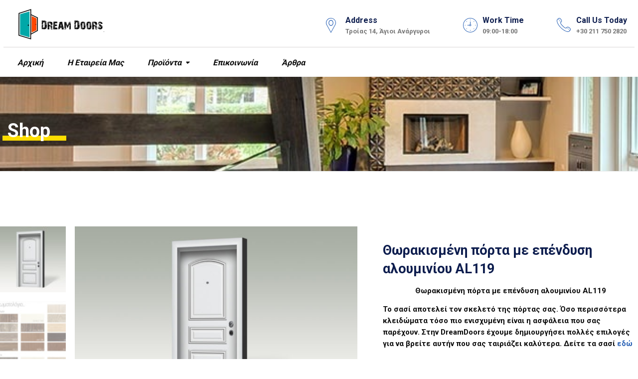

--- FILE ---
content_type: text/html; charset=UTF-8
request_url: https://dreamdoors.gr/product/%CE%B8%CF%89%CF%81%CE%B1%CE%BA%CE%B9%CF%83%CE%BC%CE%AD%CE%BD%CE%B7-%CF%80%CF%8C%CF%81%CF%84%CE%B1-%CE%BC%CE%B5-%CE%B5%CF%80%CE%AD%CE%BD%CE%B4%CF%85%CF%83%CE%B7-%CE%B1%CE%BB%CE%BF%CF%85%CE%BC%CE%B9-13/
body_size: 20358
content:
<!doctype html>
<!--[if IE 9]>
<html class="lt-ie10" lang="en"> <![endif]-->
<html class="no-js" lang="en-US">

<head>
  <meta charset="UTF-8">
  <meta name="viewport" content="width=device-width, initial-scale=1.0" />
    <meta name='robots' content='index, follow, max-image-preview:large, max-snippet:-1, max-video-preview:-1' />

		<!-- Meta Tag Manager -->
		<meta name="keywords" content="Θωρακισμένες Πόρτες Ασφαλείας, Νέα Φιλαδέλφεια, Νέα Χαλκηδόνα, Παπάγου, Χολαργού, Δάφνη, Υμηττός, Κηφισιά με έδρα την Κηφισιά, Νέας Ερυθραία, Εκάλη, Πεντέλη, Μελίσσια, Μοσχάτο, Ταύρος, Φιλοθέη, Ψυχικό, Λυκόβρυση, Πεύκη, Ελληνικό, Αργυρούπολη, Αγίων Αναργύρων, Καματερό, Βύρωνάς, Καλλιθέα, Καισαριανή, Ηρακλείου, Ηλιούπολη, Ζωγράφου, Γαλατσί, Βριλησσία, Μαρούσι, Αλίμος, Αιγάλεω, Ιλίον, Αγίος Δημητρίος, Αγία Παρασκευή, Αγίας Βαρβάρα, Γλυφάδα, Πετρούπολη, Χαλάνδρι, Χαϊδάρι, Περιστέρι, Παλαιό Φάληρο, Νέα Ιωνία, Μεταμόρφωση, Νέα Σμύρνη, Μαραθώνα, Νέα Μάκρη, Ραφήνα, Πικέρμι, Διόνυσος, Άγιος Στέφανος, Δροσιά, Αχαρνές Μενίδι, Θρακομακεδόνες, Παλλήνη, Γέρακα, Παιανία, Γλυκά Νερά, Σπάτα, Αρτέμιδα" />
		<meta name="description" content="Θωρακισμένη πόρτα με επένδυση αλουμινίου AL119. Το σασί αποτελεί τον σκελετό της πόρτας σας. Όσο περισσότερα κλειδώματα τόσο πιο ενισχυμένη είναι η ασφάλεια που σας παρέχουν. Στην DreamDoors έχουμε δημιουργήσει πολλές επιλογές για να βρείτε αυτήν που σας ταιριάζει καλύτερα." />
		<meta name="keywords" content="Θωρακισμενη πορτα αλουμινιου τιμη, πορτες αλουμινιου σκρουτζ εξωτερικες, πορτες ασφαλειας, Θωρακισμενη πορτα με τζαμι, πορτα ασφαλειας τιμη με τοποθετηση αττικη, πορτες ασφαλειας τριπλης θωρακισης, πορτα ασφαλειας αλουμινιου, ποιες ειναι οι καλυτερες θωρακισμενες πορτες, Θωρακισμενη πορτα αλουμινιου τιμη θεσσαλονικη, θωρακισμενες πορτες εξωτερικου χωρου τιμες, πορτα ασφαλειας τιμη με τοποθετηση αθηνα, πορτες αλουμινιου τιμες, θωρακισμενες πορτες αθηνα αττικη τιμες, θωρακισμενες πορτες τιμες αθηνα, πορτα ασφαλειας τιμη με τοποθετηση αθηνα" />
		<!-- / Meta Tag Manager -->

	<!-- This site is optimized with the Yoast SEO plugin v26.7 - https://yoast.com/wordpress/plugins/seo/ -->
	<title>Θωρακισμένη πόρτα με επένδυση αλουμινίου AL119 - DreamDoors.gr</title>
	<meta name="description" content="Θωρακισμένη πόρτα με επένδυση αλουμινίου AL119. Έχουμε δημιουργήσει πολλές επιλογές για να βρείτε αυτήν που σας ταιριάζει καλύτερα." />
	<link rel="canonical" href="https://dreamdoors.gr/product/θωρακισμένη-πόρτα-με-επένδυση-αλουμι-13/" />
	<meta property="og:locale" content="en_US" />
	<meta property="og:type" content="article" />
	<meta property="og:title" content="Θωρακισμένη πόρτα με επένδυση αλουμινίου AL119 - DreamDoors.gr" />
	<meta property="og:description" content="Θωρακισμένη πόρτα με επένδυση αλουμινίου AL119. Έχουμε δημιουργήσει πολλές επιλογές για να βρείτε αυτήν που σας ταιριάζει καλύτερα." />
	<meta property="og:url" content="https://dreamdoors.gr/product/θωρακισμένη-πόρτα-με-επένδυση-αλουμι-13/" />
	<meta property="og:site_name" content="DreamDoors.gr" />
	<meta property="article:modified_time" content="2021-11-22T12:39:49+00:00" />
	<meta property="og:image" content="https://dreamdoors.gr/wp-content/uploads/2021/11/Θωρακισμένη-πόρτα-με-επένδυση-αλουμινίου-AL119.jpg" />
	<meta property="og:image:width" content="1920" />
	<meta property="og:image:height" content="1200" />
	<meta property="og:image:type" content="image/jpeg" />
	<meta name="twitter:card" content="summary_large_image" />
	<meta name="twitter:label1" content="Est. reading time" />
	<meta name="twitter:data1" content="1 minute" />
	<script type="application/ld+json" class="yoast-schema-graph">{"@context":"https://schema.org","@graph":[{"@type":"WebPage","@id":"https://dreamdoors.gr/product/%ce%b8%cf%89%cf%81%ce%b1%ce%ba%ce%b9%cf%83%ce%bc%ce%ad%ce%bd%ce%b7-%cf%80%cf%8c%cf%81%cf%84%ce%b1-%ce%bc%ce%b5-%ce%b5%cf%80%ce%ad%ce%bd%ce%b4%cf%85%cf%83%ce%b7-%ce%b1%ce%bb%ce%bf%cf%85%ce%bc%ce%b9-13/","url":"https://dreamdoors.gr/product/%ce%b8%cf%89%cf%81%ce%b1%ce%ba%ce%b9%cf%83%ce%bc%ce%ad%ce%bd%ce%b7-%cf%80%cf%8c%cf%81%cf%84%ce%b1-%ce%bc%ce%b5-%ce%b5%cf%80%ce%ad%ce%bd%ce%b4%cf%85%cf%83%ce%b7-%ce%b1%ce%bb%ce%bf%cf%85%ce%bc%ce%b9-13/","name":"Θωρακισμένη πόρτα με επένδυση αλουμινίου AL119 - DreamDoors.gr","isPartOf":{"@id":"https://dreamdoors.gr/#website"},"primaryImageOfPage":{"@id":"https://dreamdoors.gr/product/%ce%b8%cf%89%cf%81%ce%b1%ce%ba%ce%b9%cf%83%ce%bc%ce%ad%ce%bd%ce%b7-%cf%80%cf%8c%cf%81%cf%84%ce%b1-%ce%bc%ce%b5-%ce%b5%cf%80%ce%ad%ce%bd%ce%b4%cf%85%cf%83%ce%b7-%ce%b1%ce%bb%ce%bf%cf%85%ce%bc%ce%b9-13/#primaryimage"},"image":{"@id":"https://dreamdoors.gr/product/%ce%b8%cf%89%cf%81%ce%b1%ce%ba%ce%b9%cf%83%ce%bc%ce%ad%ce%bd%ce%b7-%cf%80%cf%8c%cf%81%cf%84%ce%b1-%ce%bc%ce%b5-%ce%b5%cf%80%ce%ad%ce%bd%ce%b4%cf%85%cf%83%ce%b7-%ce%b1%ce%bb%ce%bf%cf%85%ce%bc%ce%b9-13/#primaryimage"},"thumbnailUrl":"https://dreamdoors.gr/wp-content/uploads/2021/11/Θωρακισμένη-πόρτα-με-επένδυση-αλουμινίου-AL119.jpg","datePublished":"2021-11-22T12:38:24+00:00","dateModified":"2021-11-22T12:39:49+00:00","description":"Θωρακισμένη πόρτα με επένδυση αλουμινίου AL119. Έχουμε δημιουργήσει πολλές επιλογές για να βρείτε αυτήν που σας ταιριάζει καλύτερα.","breadcrumb":{"@id":"https://dreamdoors.gr/product/%ce%b8%cf%89%cf%81%ce%b1%ce%ba%ce%b9%cf%83%ce%bc%ce%ad%ce%bd%ce%b7-%cf%80%cf%8c%cf%81%cf%84%ce%b1-%ce%bc%ce%b5-%ce%b5%cf%80%ce%ad%ce%bd%ce%b4%cf%85%cf%83%ce%b7-%ce%b1%ce%bb%ce%bf%cf%85%ce%bc%ce%b9-13/#breadcrumb"},"inLanguage":"en-US","potentialAction":[{"@type":"ReadAction","target":["https://dreamdoors.gr/product/%ce%b8%cf%89%cf%81%ce%b1%ce%ba%ce%b9%cf%83%ce%bc%ce%ad%ce%bd%ce%b7-%cf%80%cf%8c%cf%81%cf%84%ce%b1-%ce%bc%ce%b5-%ce%b5%cf%80%ce%ad%ce%bd%ce%b4%cf%85%cf%83%ce%b7-%ce%b1%ce%bb%ce%bf%cf%85%ce%bc%ce%b9-13/"]}]},{"@type":"ImageObject","inLanguage":"en-US","@id":"https://dreamdoors.gr/product/%ce%b8%cf%89%cf%81%ce%b1%ce%ba%ce%b9%cf%83%ce%bc%ce%ad%ce%bd%ce%b7-%cf%80%cf%8c%cf%81%cf%84%ce%b1-%ce%bc%ce%b5-%ce%b5%cf%80%ce%ad%ce%bd%ce%b4%cf%85%cf%83%ce%b7-%ce%b1%ce%bb%ce%bf%cf%85%ce%bc%ce%b9-13/#primaryimage","url":"https://dreamdoors.gr/wp-content/uploads/2021/11/Θωρακισμένη-πόρτα-με-επένδυση-αλουμινίου-AL119.jpg","contentUrl":"https://dreamdoors.gr/wp-content/uploads/2021/11/Θωρακισμένη-πόρτα-με-επένδυση-αλουμινίου-AL119.jpg","width":1920,"height":1200,"caption":"Θωρακισμένη πόρτα με επένδυση αλουμινίου AL119"},{"@type":"BreadcrumbList","@id":"https://dreamdoors.gr/product/%ce%b8%cf%89%cf%81%ce%b1%ce%ba%ce%b9%cf%83%ce%bc%ce%ad%ce%bd%ce%b7-%cf%80%cf%8c%cf%81%cf%84%ce%b1-%ce%bc%ce%b5-%ce%b5%cf%80%ce%ad%ce%bd%ce%b4%cf%85%cf%83%ce%b7-%ce%b1%ce%bb%ce%bf%cf%85%ce%bc%ce%b9-13/#breadcrumb","itemListElement":[{"@type":"ListItem","position":1,"name":"Αρχική","item":"https://dreamdoors.gr/"},{"@type":"ListItem","position":2,"name":"Shop","item":"https://dreamdoors.gr/shop/"},{"@type":"ListItem","position":3,"name":"Θωρακισμένη πόρτα με επένδυση αλουμινίου AL119"}]},{"@type":"WebSite","@id":"https://dreamdoors.gr/#website","url":"https://dreamdoors.gr/","name":"DreamDoors.gr","description":"Πόρτες Ασφαλείας &amp; Ντουλάπες","potentialAction":[{"@type":"SearchAction","target":{"@type":"EntryPoint","urlTemplate":"https://dreamdoors.gr/?s={search_term_string}"},"query-input":{"@type":"PropertyValueSpecification","valueRequired":true,"valueName":"search_term_string"}}],"inLanguage":"en-US"}]}</script>
	<!-- / Yoast SEO plugin. -->


<link rel='dns-prefetch' href='//maps.googleapis.com' />
<link rel='dns-prefetch' href='//fonts.googleapis.com' />
<link rel="alternate" type="application/rss+xml" title="DreamDoors.gr &raquo; Feed" href="https://dreamdoors.gr/feed/" />
<link rel="alternate" type="application/rss+xml" title="DreamDoors.gr &raquo; Comments Feed" href="https://dreamdoors.gr/comments/feed/" />
<link rel="alternate" title="oEmbed (JSON)" type="application/json+oembed" href="https://dreamdoors.gr/wp-json/oembed/1.0/embed?url=https%3A%2F%2Fdreamdoors.gr%2Fproduct%2F%25ce%25b8%25cf%2589%25cf%2581%25ce%25b1%25ce%25ba%25ce%25b9%25cf%2583%25ce%25bc%25ce%25ad%25ce%25bd%25ce%25b7-%25cf%2580%25cf%258c%25cf%2581%25cf%2584%25ce%25b1-%25ce%25bc%25ce%25b5-%25ce%25b5%25cf%2580%25ce%25ad%25ce%25bd%25ce%25b4%25cf%2585%25cf%2583%25ce%25b7-%25ce%25b1%25ce%25bb%25ce%25bf%25cf%2585%25ce%25bc%25ce%25b9-13%2F" />
<link rel="alternate" title="oEmbed (XML)" type="text/xml+oembed" href="https://dreamdoors.gr/wp-json/oembed/1.0/embed?url=https%3A%2F%2Fdreamdoors.gr%2Fproduct%2F%25ce%25b8%25cf%2589%25cf%2581%25ce%25b1%25ce%25ba%25ce%25b9%25cf%2583%25ce%25bc%25ce%25ad%25ce%25bd%25ce%25b7-%25cf%2580%25cf%258c%25cf%2581%25cf%2584%25ce%25b1-%25ce%25bc%25ce%25b5-%25ce%25b5%25cf%2580%25ce%25ad%25ce%25bd%25ce%25b4%25cf%2585%25cf%2583%25ce%25b7-%25ce%25b1%25ce%25bb%25ce%25bf%25cf%2585%25ce%25bc%25ce%25b9-13%2F&#038;format=xml" />
<style id='wp-img-auto-sizes-contain-inline-css' type='text/css'>
img:is([sizes=auto i],[sizes^="auto," i]){contain-intrinsic-size:3000px 1500px}
/*# sourceURL=wp-img-auto-sizes-contain-inline-css */
</style>
<style id='wp-emoji-styles-inline-css' type='text/css'>

	img.wp-smiley, img.emoji {
		display: inline !important;
		border: none !important;
		box-shadow: none !important;
		height: 1em !important;
		width: 1em !important;
		margin: 0 0.07em !important;
		vertical-align: -0.1em !important;
		background: none !important;
		padding: 0 !important;
	}
/*# sourceURL=wp-emoji-styles-inline-css */
</style>
<style id='wp-block-library-inline-css' type='text/css'>
:root{--wp-block-synced-color:#7a00df;--wp-block-synced-color--rgb:122,0,223;--wp-bound-block-color:var(--wp-block-synced-color);--wp-editor-canvas-background:#ddd;--wp-admin-theme-color:#007cba;--wp-admin-theme-color--rgb:0,124,186;--wp-admin-theme-color-darker-10:#006ba1;--wp-admin-theme-color-darker-10--rgb:0,107,160.5;--wp-admin-theme-color-darker-20:#005a87;--wp-admin-theme-color-darker-20--rgb:0,90,135;--wp-admin-border-width-focus:2px}@media (min-resolution:192dpi){:root{--wp-admin-border-width-focus:1.5px}}.wp-element-button{cursor:pointer}:root .has-very-light-gray-background-color{background-color:#eee}:root .has-very-dark-gray-background-color{background-color:#313131}:root .has-very-light-gray-color{color:#eee}:root .has-very-dark-gray-color{color:#313131}:root .has-vivid-green-cyan-to-vivid-cyan-blue-gradient-background{background:linear-gradient(135deg,#00d084,#0693e3)}:root .has-purple-crush-gradient-background{background:linear-gradient(135deg,#34e2e4,#4721fb 50%,#ab1dfe)}:root .has-hazy-dawn-gradient-background{background:linear-gradient(135deg,#faaca8,#dad0ec)}:root .has-subdued-olive-gradient-background{background:linear-gradient(135deg,#fafae1,#67a671)}:root .has-atomic-cream-gradient-background{background:linear-gradient(135deg,#fdd79a,#004a59)}:root .has-nightshade-gradient-background{background:linear-gradient(135deg,#330968,#31cdcf)}:root .has-midnight-gradient-background{background:linear-gradient(135deg,#020381,#2874fc)}:root{--wp--preset--font-size--normal:16px;--wp--preset--font-size--huge:42px}.has-regular-font-size{font-size:1em}.has-larger-font-size{font-size:2.625em}.has-normal-font-size{font-size:var(--wp--preset--font-size--normal)}.has-huge-font-size{font-size:var(--wp--preset--font-size--huge)}.has-text-align-center{text-align:center}.has-text-align-left{text-align:left}.has-text-align-right{text-align:right}.has-fit-text{white-space:nowrap!important}#end-resizable-editor-section{display:none}.aligncenter{clear:both}.items-justified-left{justify-content:flex-start}.items-justified-center{justify-content:center}.items-justified-right{justify-content:flex-end}.items-justified-space-between{justify-content:space-between}.screen-reader-text{border:0;clip-path:inset(50%);height:1px;margin:-1px;overflow:hidden;padding:0;position:absolute;width:1px;word-wrap:normal!important}.screen-reader-text:focus{background-color:#ddd;clip-path:none;color:#444;display:block;font-size:1em;height:auto;left:5px;line-height:normal;padding:15px 23px 14px;text-decoration:none;top:5px;width:auto;z-index:100000}html :where(.has-border-color){border-style:solid}html :where([style*=border-top-color]){border-top-style:solid}html :where([style*=border-right-color]){border-right-style:solid}html :where([style*=border-bottom-color]){border-bottom-style:solid}html :where([style*=border-left-color]){border-left-style:solid}html :where([style*=border-width]){border-style:solid}html :where([style*=border-top-width]){border-top-style:solid}html :where([style*=border-right-width]){border-right-style:solid}html :where([style*=border-bottom-width]){border-bottom-style:solid}html :where([style*=border-left-width]){border-left-style:solid}html :where(img[class*=wp-image-]){height:auto;max-width:100%}:where(figure){margin:0 0 1em}html :where(.is-position-sticky){--wp-admin--admin-bar--position-offset:var(--wp-admin--admin-bar--height,0px)}@media screen and (max-width:600px){html :where(.is-position-sticky){--wp-admin--admin-bar--position-offset:0px}}

/*# sourceURL=wp-block-library-inline-css */
</style><style id='global-styles-inline-css' type='text/css'>
:root{--wp--preset--aspect-ratio--square: 1;--wp--preset--aspect-ratio--4-3: 4/3;--wp--preset--aspect-ratio--3-4: 3/4;--wp--preset--aspect-ratio--3-2: 3/2;--wp--preset--aspect-ratio--2-3: 2/3;--wp--preset--aspect-ratio--16-9: 16/9;--wp--preset--aspect-ratio--9-16: 9/16;--wp--preset--color--black: #000000;--wp--preset--color--cyan-bluish-gray: #abb8c3;--wp--preset--color--white: #ffffff;--wp--preset--color--pale-pink: #f78da7;--wp--preset--color--vivid-red: #cf2e2e;--wp--preset--color--luminous-vivid-orange: #ff6900;--wp--preset--color--luminous-vivid-amber: #fcb900;--wp--preset--color--light-green-cyan: #7bdcb5;--wp--preset--color--vivid-green-cyan: #00d084;--wp--preset--color--pale-cyan-blue: #8ed1fc;--wp--preset--color--vivid-cyan-blue: #0693e3;--wp--preset--color--vivid-purple: #9b51e0;--wp--preset--gradient--vivid-cyan-blue-to-vivid-purple: linear-gradient(135deg,rgb(6,147,227) 0%,rgb(155,81,224) 100%);--wp--preset--gradient--light-green-cyan-to-vivid-green-cyan: linear-gradient(135deg,rgb(122,220,180) 0%,rgb(0,208,130) 100%);--wp--preset--gradient--luminous-vivid-amber-to-luminous-vivid-orange: linear-gradient(135deg,rgb(252,185,0) 0%,rgb(255,105,0) 100%);--wp--preset--gradient--luminous-vivid-orange-to-vivid-red: linear-gradient(135deg,rgb(255,105,0) 0%,rgb(207,46,46) 100%);--wp--preset--gradient--very-light-gray-to-cyan-bluish-gray: linear-gradient(135deg,rgb(238,238,238) 0%,rgb(169,184,195) 100%);--wp--preset--gradient--cool-to-warm-spectrum: linear-gradient(135deg,rgb(74,234,220) 0%,rgb(151,120,209) 20%,rgb(207,42,186) 40%,rgb(238,44,130) 60%,rgb(251,105,98) 80%,rgb(254,248,76) 100%);--wp--preset--gradient--blush-light-purple: linear-gradient(135deg,rgb(255,206,236) 0%,rgb(152,150,240) 100%);--wp--preset--gradient--blush-bordeaux: linear-gradient(135deg,rgb(254,205,165) 0%,rgb(254,45,45) 50%,rgb(107,0,62) 100%);--wp--preset--gradient--luminous-dusk: linear-gradient(135deg,rgb(255,203,112) 0%,rgb(199,81,192) 50%,rgb(65,88,208) 100%);--wp--preset--gradient--pale-ocean: linear-gradient(135deg,rgb(255,245,203) 0%,rgb(182,227,212) 50%,rgb(51,167,181) 100%);--wp--preset--gradient--electric-grass: linear-gradient(135deg,rgb(202,248,128) 0%,rgb(113,206,126) 100%);--wp--preset--gradient--midnight: linear-gradient(135deg,rgb(2,3,129) 0%,rgb(40,116,252) 100%);--wp--preset--font-size--small: 14px;--wp--preset--font-size--medium: 20px;--wp--preset--font-size--large: 18px;--wp--preset--font-size--x-large: 42px;--wp--preset--font-size--regular: 16px;--wp--preset--spacing--20: 0.44rem;--wp--preset--spacing--30: 0.67rem;--wp--preset--spacing--40: 1rem;--wp--preset--spacing--50: 1.5rem;--wp--preset--spacing--60: 2.25rem;--wp--preset--spacing--70: 3.38rem;--wp--preset--spacing--80: 5.06rem;--wp--preset--shadow--natural: 6px 6px 9px rgba(0, 0, 0, 0.2);--wp--preset--shadow--deep: 12px 12px 50px rgba(0, 0, 0, 0.4);--wp--preset--shadow--sharp: 6px 6px 0px rgba(0, 0, 0, 0.2);--wp--preset--shadow--outlined: 6px 6px 0px -3px rgb(255, 255, 255), 6px 6px rgb(0, 0, 0);--wp--preset--shadow--crisp: 6px 6px 0px rgb(0, 0, 0);}:where(.is-layout-flex){gap: 0.5em;}:where(.is-layout-grid){gap: 0.5em;}body .is-layout-flex{display: flex;}.is-layout-flex{flex-wrap: wrap;align-items: center;}.is-layout-flex > :is(*, div){margin: 0;}body .is-layout-grid{display: grid;}.is-layout-grid > :is(*, div){margin: 0;}:where(.wp-block-columns.is-layout-flex){gap: 2em;}:where(.wp-block-columns.is-layout-grid){gap: 2em;}:where(.wp-block-post-template.is-layout-flex){gap: 1.25em;}:where(.wp-block-post-template.is-layout-grid){gap: 1.25em;}.has-black-color{color: var(--wp--preset--color--black) !important;}.has-cyan-bluish-gray-color{color: var(--wp--preset--color--cyan-bluish-gray) !important;}.has-white-color{color: var(--wp--preset--color--white) !important;}.has-pale-pink-color{color: var(--wp--preset--color--pale-pink) !important;}.has-vivid-red-color{color: var(--wp--preset--color--vivid-red) !important;}.has-luminous-vivid-orange-color{color: var(--wp--preset--color--luminous-vivid-orange) !important;}.has-luminous-vivid-amber-color{color: var(--wp--preset--color--luminous-vivid-amber) !important;}.has-light-green-cyan-color{color: var(--wp--preset--color--light-green-cyan) !important;}.has-vivid-green-cyan-color{color: var(--wp--preset--color--vivid-green-cyan) !important;}.has-pale-cyan-blue-color{color: var(--wp--preset--color--pale-cyan-blue) !important;}.has-vivid-cyan-blue-color{color: var(--wp--preset--color--vivid-cyan-blue) !important;}.has-vivid-purple-color{color: var(--wp--preset--color--vivid-purple) !important;}.has-black-background-color{background-color: var(--wp--preset--color--black) !important;}.has-cyan-bluish-gray-background-color{background-color: var(--wp--preset--color--cyan-bluish-gray) !important;}.has-white-background-color{background-color: var(--wp--preset--color--white) !important;}.has-pale-pink-background-color{background-color: var(--wp--preset--color--pale-pink) !important;}.has-vivid-red-background-color{background-color: var(--wp--preset--color--vivid-red) !important;}.has-luminous-vivid-orange-background-color{background-color: var(--wp--preset--color--luminous-vivid-orange) !important;}.has-luminous-vivid-amber-background-color{background-color: var(--wp--preset--color--luminous-vivid-amber) !important;}.has-light-green-cyan-background-color{background-color: var(--wp--preset--color--light-green-cyan) !important;}.has-vivid-green-cyan-background-color{background-color: var(--wp--preset--color--vivid-green-cyan) !important;}.has-pale-cyan-blue-background-color{background-color: var(--wp--preset--color--pale-cyan-blue) !important;}.has-vivid-cyan-blue-background-color{background-color: var(--wp--preset--color--vivid-cyan-blue) !important;}.has-vivid-purple-background-color{background-color: var(--wp--preset--color--vivid-purple) !important;}.has-black-border-color{border-color: var(--wp--preset--color--black) !important;}.has-cyan-bluish-gray-border-color{border-color: var(--wp--preset--color--cyan-bluish-gray) !important;}.has-white-border-color{border-color: var(--wp--preset--color--white) !important;}.has-pale-pink-border-color{border-color: var(--wp--preset--color--pale-pink) !important;}.has-vivid-red-border-color{border-color: var(--wp--preset--color--vivid-red) !important;}.has-luminous-vivid-orange-border-color{border-color: var(--wp--preset--color--luminous-vivid-orange) !important;}.has-luminous-vivid-amber-border-color{border-color: var(--wp--preset--color--luminous-vivid-amber) !important;}.has-light-green-cyan-border-color{border-color: var(--wp--preset--color--light-green-cyan) !important;}.has-vivid-green-cyan-border-color{border-color: var(--wp--preset--color--vivid-green-cyan) !important;}.has-pale-cyan-blue-border-color{border-color: var(--wp--preset--color--pale-cyan-blue) !important;}.has-vivid-cyan-blue-border-color{border-color: var(--wp--preset--color--vivid-cyan-blue) !important;}.has-vivid-purple-border-color{border-color: var(--wp--preset--color--vivid-purple) !important;}.has-vivid-cyan-blue-to-vivid-purple-gradient-background{background: var(--wp--preset--gradient--vivid-cyan-blue-to-vivid-purple) !important;}.has-light-green-cyan-to-vivid-green-cyan-gradient-background{background: var(--wp--preset--gradient--light-green-cyan-to-vivid-green-cyan) !important;}.has-luminous-vivid-amber-to-luminous-vivid-orange-gradient-background{background: var(--wp--preset--gradient--luminous-vivid-amber-to-luminous-vivid-orange) !important;}.has-luminous-vivid-orange-to-vivid-red-gradient-background{background: var(--wp--preset--gradient--luminous-vivid-orange-to-vivid-red) !important;}.has-very-light-gray-to-cyan-bluish-gray-gradient-background{background: var(--wp--preset--gradient--very-light-gray-to-cyan-bluish-gray) !important;}.has-cool-to-warm-spectrum-gradient-background{background: var(--wp--preset--gradient--cool-to-warm-spectrum) !important;}.has-blush-light-purple-gradient-background{background: var(--wp--preset--gradient--blush-light-purple) !important;}.has-blush-bordeaux-gradient-background{background: var(--wp--preset--gradient--blush-bordeaux) !important;}.has-luminous-dusk-gradient-background{background: var(--wp--preset--gradient--luminous-dusk) !important;}.has-pale-ocean-gradient-background{background: var(--wp--preset--gradient--pale-ocean) !important;}.has-electric-grass-gradient-background{background: var(--wp--preset--gradient--electric-grass) !important;}.has-midnight-gradient-background{background: var(--wp--preset--gradient--midnight) !important;}.has-small-font-size{font-size: var(--wp--preset--font-size--small) !important;}.has-medium-font-size{font-size: var(--wp--preset--font-size--medium) !important;}.has-large-font-size{font-size: var(--wp--preset--font-size--large) !important;}.has-x-large-font-size{font-size: var(--wp--preset--font-size--x-large) !important;}
/*# sourceURL=global-styles-inline-css */
</style>

<style id='classic-theme-styles-inline-css' type='text/css'>
/*! This file is auto-generated */
.wp-block-button__link{color:#fff;background-color:#32373c;border-radius:9999px;box-shadow:none;text-decoration:none;padding:calc(.667em + 2px) calc(1.333em + 2px);font-size:1.125em}.wp-block-file__button{background:#32373c;color:#fff;text-decoration:none}
/*# sourceURL=/wp-includes/css/classic-themes.min.css */
</style>
<link rel='stylesheet' id='contact-form-7-css' href='https://dreamdoors.gr/wp-content/plugins/contact-form-7/includes/css/styles.css?ver=5.5.4' type='text/css' media='all' />
<link rel='stylesheet' id='dashicons-css' href='https://dreamdoors.gr/wp-includes/css/dashicons.min.css?ver=6.9' type='text/css' media='all' />
<link rel='stylesheet' id='to-top-css' href='https://dreamdoors.gr/wp-content/plugins/to-top/public/css/to-top-public.css?ver=2.3' type='text/css' media='all' />
<link rel='stylesheet' id='photoswipe-css' href='https://dreamdoors.gr/wp-content/plugins/woocommerce/assets/css/photoswipe/photoswipe.min.css?ver=6.2.2' type='text/css' media='all' />
<link rel='stylesheet' id='photoswipe-default-skin-css' href='https://dreamdoors.gr/wp-content/plugins/woocommerce/assets/css/photoswipe/default-skin/default-skin.min.css?ver=6.2.2' type='text/css' media='all' />
<link rel='stylesheet' id='woocommerce-layout-css' href='https://dreamdoors.gr/wp-content/plugins/woocommerce/assets/css/woocommerce-layout.css?ver=6.2.2' type='text/css' media='all' />
<link rel='stylesheet' id='woocommerce-smallscreen-css' href='https://dreamdoors.gr/wp-content/plugins/woocommerce/assets/css/woocommerce-smallscreen.css?ver=6.2.2' type='text/css' media='only screen and (max-width: 768px)' />
<link rel='stylesheet' id='woocommerce-general-css' href='https://dreamdoors.gr/wp-content/plugins/woocommerce/assets/css/woocommerce.css?ver=6.2.2' type='text/css' media='all' />
<style id='woocommerce-inline-inline-css' type='text/css'>
.woocommerce form .form-row .required { visibility: visible; }
/*# sourceURL=woocommerce-inline-inline-css */
</style>
<link rel='stylesheet' id='doors_body_google_fonts-css' href='//fonts.googleapis.com/css?family=Default%3A400%26subset%3DDefault%3B+%3F%26gt%3B&#038;ver=1.0.0' type='text/css' media='all' />
<link rel='stylesheet' id='doors_header_google_fonts-css' href='//fonts.googleapis.com/css?family=Roboto%3A700%26subset%3Dlatin-ext&#038;ver=1.0.0' type='text/css' media='all' />
<link rel='stylesheet' id='animation-custom-css' href='https://dreamdoors.gr/wp-content/themes/doors/css/animate-custom.css?ver=6.9' type='text/css' media='all' />
<link rel='stylesheet' id='doors_app-css' href='https://dreamdoors.gr/wp-content/themes/doors/css/app.css?ver=6.9' type='text/css' media='all' />
<link rel='stylesheet' id='component-css' href='https://dreamdoors.gr/wp-content/themes/doors/css/vendor/component.css?ver=6.9' type='text/css' media='all' />
<link rel='stylesheet' id='doors_style-css' href='https://dreamdoors.gr/wp-content/themes/doors/style.css?ver=6.9' type='text/css' media='all' />
<link rel='stylesheet' id='doors_owlcarousel-css' href='https://dreamdoors.gr/wp-content/themes/doors/css/owl.carousel.css?ver=6.9' type='text/css' media='all' />
<link rel='stylesheet' id='mediaelementplayer-css' href='https://dreamdoors.gr/wp-content/themes/doors/css/mediaelementplayer.css?ver=6.9' type='text/css' media='all' />
<link rel='stylesheet' id='font-awesome-css' href='https://dreamdoors.gr/wp-content/themes/doors/css/font-awesome.min.css?ver=6.9' type='text/css' media='all' />
<link rel='stylesheet' id='doors_custom-line-css' href='https://dreamdoors.gr/wp-content/themes/doors/style.css?ver=6.9' type='text/css' media='all' />
<link rel='stylesheet' id='doors_custom_styler-css' href='https://dreamdoors.gr/wp-content/themes/doors/css/custom_styler.css?ver=6.9' type='text/css' media='all' />
<style id='doors_custom_styler-inline-css' type='text/css'>
.l-footer-columns { background-color: }.l-footer-columns, .l-footer-columns .block-title , .l-footer-columns ul li a { color: }.l-footer { background-color: ; color: ;}
    :root {
      --primary-color:            #265FB4;
      --secondary-color:          #265FB4;
      /*--accent-color:             #ff6a00;*/

      --headings-color:           #0d1d4e;
      
      --header-color:             ;
      --body-background-color:    ;
      
      --topbar-background:        ;
      --topbar-text:              ;
      --topbar-sticky-bg:         ;
      --topbar-sticky-text:       ;
      --topbar-hover-sticky-text: ;
      --topbar-hover-text:        ;
   
      --footer-background:        ;
      --footer-background-image: url();
      --footer-text-color:        ;
      --copyright-background:     ;
      --copyright-text:           ;  
	  

	  
    }
            .row { 
              max-width: 1370px; 
            }
            .titlebar {
              background-image: url('https://dreamdoors.gr/wp-content/uploads/2014/08/1-1.jpg');
              background-size: cover; 
            }
	  .contain-to-grid .top-bar .text-right  {
			background : ;
		}
	 
	  .contain-to-grid .top-bar .text-right .address_bar .bar .address, 
	  .contain-to-grid .top-bar .text-right .address_bar .bar .text_add, 
	  .contain-to-grid .top-bar .text-right .address_bar .address_icon i {
			color : ;
		}
		body, body p {
				font-family :'Default';
				font-weight :;
				font-style:'Default; ?&gt;';
				font-size :'15px';
			}h1, h2, h3, h4, h5, h6, .menu-list a {
				font-family :'Roboto';
				font-weight :100;
				font-style :'italic';
				font-size :'12px';
			}.top-bar-section ul.menu > li > a:not(.button) {
					font-family : 'Roboto';
					font-weight : 100;
		font-style : italic;
				font-size :12px;
				}
		.blog-post .sticky .blog-info {
			background: rgba(38,95,180,1) repeating-linear-gradient(-55deg, rgba(0, 0, 0, 0.3), rgba(0, 0, 0, 0.3) 10px, rgba(0, 0, 0, 0) 10px, rgba(0, 0, 0, 0) 20px) repeat scroll 0 0;
		}

		.sidebar #s:active,
    .sidebar #s:focus, .boxes.layout-3 .box-icon, div.vc_tta-color-grey.vc_tta-style-classic .vc_tta-panel.vc_active .vc_tta-panel-heading,
    div.vc_tta-color-grey.vc_tta-style-classic .vc_tta-tab.vc_active > a {
      border-color :    rgba(38,95,180,1);
    }
    div.vc_tta-color-grey.vc_tta-style-classic .vc_tta-tab > a {
      border-bottom-color :    rgba(38,95,180,1);
    }
     .wd-image-text h4:after, .wd-title-element:after {
     background-color :     !important;
     }
    .blog-info .arrow {
      border-color: transparent rgba(38,95,180,1);
		}

		.primary-color_color, h1, h2, h3, h4, h5, h6, .layout-4 .box-container h3.box-title-4, .wd-title-element, .wd-image-text h4, a, a:focus, a.active, a:active, a:hover,section.corporate .menu-item a i,
		 .box-container:hover .box-title, .blog-posts i, div.boxes.small.layout-3 .box-icon i {
				colorrrr : 	rgba(38,95,180,1) ;
		}
		 .boxes.small.layout-3 .box-icon i,
		  div.boxes.small.layout-3:hover .box-icon i {
		   color: rgba(255,255,255,1);
		 }

		.blog-posts h2 a {
			color : 
		}
		.corporate-layout .top-bar-section ul li:hover {
			border-color : 
		}
		.request-quote.right{
		  color : 	rgba(38,95,180,1) ;
		}

		.corporate-layout .top-bar-section ul.menu > li > a,
		.creative-layout .top-bar-section ul li > a {
      color :    #000;
    }
     .contain-to-grid.sticky-nav.sticky{
			background-color:#FFF;
		}

		.l-footer-columns, .l-footer-columns .block-title , .l-footer-columns ul li a {
			color: 
		}

		.l-footer {
			background-color : 
		}

		.contain-to-grid.sticky.fixed , .top-bar , .corporate-layout .contain-to-grid.sticky, header.l-header,.corporate-layout .contain-to-grid {
			background-color : 
		}

		#spaces-main {
			background-color : 
		}
											.blog-info .arrow {
    									border-left-color:rgba(38,95,180,1) ;
												}
												.ui-accordion-header-active, .ui-tabs-active, .box-icon {
													border-top-color:rgba(38,95,180,1)
												}

												
/*# sourceURL=doors_custom_styler-inline-css */
</style>
<script type="text/javascript" src="https://dreamdoors.gr/wp-includes/js/jquery/jquery.min.js?ver=3.7.1" id="jquery-core-js"></script>
<script type="text/javascript" src="https://dreamdoors.gr/wp-includes/js/jquery/jquery-migrate.min.js?ver=3.4.1" id="jquery-migrate-js"></script>
<script type="text/javascript" id="to-top-js-extra">
/* <![CDATA[ */
var to_top_options = {"scroll_offset":"100","icon_opacity":"50","style":"icon","icon_type":"dashicons-arrow-up-alt2","icon_color":"#ffffff","icon_bg_color":"#000000","icon_size":"32","border_radius":"5","image":"https://dreamdoors.gr/wp-content/plugins/to-top/admin/images/default.png","image_width":"65","image_alt":"","location":"bottom-right","margin_x":"20","margin_y":"20","show_on_admin":"0","enable_autohide":"0","autohide_time":"2","enable_hide_small_device":"0","small_device_max_width":"640","reset":"0"};
//# sourceURL=to-top-js-extra
/* ]]> */
</script>
<script async type="text/javascript" src="https://dreamdoors.gr/wp-content/plugins/to-top/public/js/to-top-public.js?ver=2.3" id="to-top-js"></script>
<script type="text/javascript" src="https://dreamdoors.gr/wp-content/plugins/woocommerce/assets/js/jquery-blockui/jquery.blockUI.min.js?ver=2.7.0-wc.6.2.2" id="jquery-blockui-js"></script>
<script type="text/javascript" id="wc-add-to-cart-js-extra">
/* <![CDATA[ */
var wc_add_to_cart_params = {"ajax_url":"/wp-admin/admin-ajax.php","wc_ajax_url":"/?wc-ajax=%%endpoint%%","i18n_view_cart":"View cart","cart_url":"https://dreamdoors.gr/cart/","is_cart":"","cart_redirect_after_add":"no"};
//# sourceURL=wc-add-to-cart-js-extra
/* ]]> */
</script>
<script type="text/javascript" src="https://dreamdoors.gr/wp-content/plugins/woocommerce/assets/js/frontend/add-to-cart.min.js?ver=6.2.2" id="wc-add-to-cart-js"></script>
<script type="text/javascript" src="https://dreamdoors.gr/wp-content/plugins/js_composer/assets/js/vendors/woocommerce-add-to-cart.js?ver=6.7.0" id="vc_woocommerce-add-to-cart-js-js"></script>
<link rel="https://api.w.org/" href="https://dreamdoors.gr/wp-json/" /><link rel="alternate" title="JSON" type="application/json" href="https://dreamdoors.gr/wp-json/wp/v2/product/4338" /><link rel="EditURI" type="application/rsd+xml" title="RSD" href="https://dreamdoors.gr/xmlrpc.php?rsd" />
<meta name="generator" content="WordPress 6.9" />
<meta name="generator" content="WooCommerce 6.2.2" />
<link rel='shortlink' href='https://dreamdoors.gr/?p=4338' />
	<noscript><style>.woocommerce-product-gallery{ opacity: 1 !important; }</style></noscript>
	<style type="text/css">.recentcomments a{display:inline !important;padding:0 !important;margin:0 !important;}</style><meta name="generator" content="Powered by WPBakery Page Builder - drag and drop page builder for WordPress."/>
<meta name="generator" content="Powered by Slider Revolution 6.5.4 - responsive, Mobile-Friendly Slider Plugin for WordPress with comfortable drag and drop interface." />
<link rel="icon" href="https://dreamdoors.gr/wp-content/uploads/2014/08/LOGO-DREAM-DOORS-SMALL-100x100.jpg" sizes="32x32" />
<link rel="icon" href="https://dreamdoors.gr/wp-content/uploads/2014/08/LOGO-DREAM-DOORS-SMALL-250x250.jpg" sizes="192x192" />
<link rel="apple-touch-icon" href="https://dreamdoors.gr/wp-content/uploads/2014/08/LOGO-DREAM-DOORS-SMALL-250x250.jpg" />
<meta name="msapplication-TileImage" content="https://dreamdoors.gr/wp-content/uploads/2014/08/LOGO-DREAM-DOORS-SMALL-300x300.jpg" />
<script type="text/javascript">function setREVStartSize(e){
			//window.requestAnimationFrame(function() {				 
				window.RSIW = window.RSIW===undefined ? window.innerWidth : window.RSIW;	
				window.RSIH = window.RSIH===undefined ? window.innerHeight : window.RSIH;	
				try {								
					var pw = document.getElementById(e.c).parentNode.offsetWidth,
						newh;
					pw = pw===0 || isNaN(pw) ? window.RSIW : pw;
					e.tabw = e.tabw===undefined ? 0 : parseInt(e.tabw);
					e.thumbw = e.thumbw===undefined ? 0 : parseInt(e.thumbw);
					e.tabh = e.tabh===undefined ? 0 : parseInt(e.tabh);
					e.thumbh = e.thumbh===undefined ? 0 : parseInt(e.thumbh);
					e.tabhide = e.tabhide===undefined ? 0 : parseInt(e.tabhide);
					e.thumbhide = e.thumbhide===undefined ? 0 : parseInt(e.thumbhide);
					e.mh = e.mh===undefined || e.mh=="" || e.mh==="auto" ? 0 : parseInt(e.mh,0);		
					if(e.layout==="fullscreen" || e.l==="fullscreen") 						
						newh = Math.max(e.mh,window.RSIH);					
					else{					
						e.gw = Array.isArray(e.gw) ? e.gw : [e.gw];
						for (var i in e.rl) if (e.gw[i]===undefined || e.gw[i]===0) e.gw[i] = e.gw[i-1];					
						e.gh = e.el===undefined || e.el==="" || (Array.isArray(e.el) && e.el.length==0)? e.gh : e.el;
						e.gh = Array.isArray(e.gh) ? e.gh : [e.gh];
						for (var i in e.rl) if (e.gh[i]===undefined || e.gh[i]===0) e.gh[i] = e.gh[i-1];
											
						var nl = new Array(e.rl.length),
							ix = 0,						
							sl;					
						e.tabw = e.tabhide>=pw ? 0 : e.tabw;
						e.thumbw = e.thumbhide>=pw ? 0 : e.thumbw;
						e.tabh = e.tabhide>=pw ? 0 : e.tabh;
						e.thumbh = e.thumbhide>=pw ? 0 : e.thumbh;					
						for (var i in e.rl) nl[i] = e.rl[i]<window.RSIW ? 0 : e.rl[i];
						sl = nl[0];									
						for (var i in nl) if (sl>nl[i] && nl[i]>0) { sl = nl[i]; ix=i;}															
						var m = pw>(e.gw[ix]+e.tabw+e.thumbw) ? 1 : (pw-(e.tabw+e.thumbw)) / (e.gw[ix]);					
						newh =  (e.gh[ix] * m) + (e.tabh + e.thumbh);
					}
					var el = document.getElementById(e.c);
					if (el!==null && el) el.style.height = newh+"px";					
					el = document.getElementById(e.c+"_wrapper");
					if (el!==null && el) el.style.height = newh+"px";
				} catch(e){
					console.log("Failure at Presize of Slider:" + e)
				}					   
			//});
		  };</script>
		<style type="text/css" id="wp-custom-css">
			.doors_multi_post_masonry_info h2 {
    font-size: 26px;
    margin-top: 20px;
}

.wd-heading.text-left h3 {
    font-size: 25px !important;
}

.l-footer-columns {
    background: #051328;
    padding: 34px 0 0 0;
    color: #FFF;
    margin-top: 40px;
}

body, body p {
    font-family: 'Roboto';
    font-weight: ;
    font-style: 'Default; ?>';
    font-size: '15px';
}

.wd-image-text.style-4 .service-img-box h4 {
    font-size: 22px;
    transition: .5s;
    font-weight: 700;
    letter-spacing: 2px;
}

.wd-image-text.style-4 .service-img-box {
    border: 1px solid #afafaf;
    transition: .3s;
    background: #d3d3d3;
}

rs-module-wrap#rev_slider_3_1_wrapper {
    left: 0 !important;
}


.service-img-box img {
    width: 400px;
    height: 330px;
    object-fit: cover;
}


.service-img-box svg {
    display: none;
}		</style>
		<noscript><style> .wpb_animate_when_almost_visible { opacity: 1; }</style></noscript><link rel='stylesheet' id='rs-plugin-settings-css' href='https://dreamdoors.gr/wp-content/plugins/revslider/public/assets/css/rs6.css?ver=6.5.4' type='text/css' media='all' />
<style id='rs-plugin-settings-inline-css' type='text/css'>
#rs-demo-id {}
/*# sourceURL=rs-plugin-settings-inline-css */
</style>
</head>

<body data-rsssl=1 class="wp-singular product-template-default single single-product postid-4338 wp-theme-doors theme-doors woocommerce woocommerce-page woocommerce-no-js wpb-js-composer js-comp-ver-6.7.0 vc_responsive">
  
  
  <div id="spaces-main" class="pt-perspective ">
    <section class="page-section home-page" id="page-content">
      <header class="l-header corporate-layout">
                    <div class="contain-to-grid   clearfix" >
                        <div class="top-bar " id="responsive-menu" data-topbar data-sticky>
                            <section class="header-info clearfix">
                               <div class="row">
                                <div class="top-bar-left">
                                    <ul class="title-bar" data-responsive-toggle="responsive-menu">
                                        <li class="name">
                                                                                                                                                <h1><a href="https://dreamdoors.gr/" rel="home"
                                                           title="DreamDoors.gr" class="active">
                                                            <img src="https://dreamdoors.gr/wp-content/uploads/2014/08/new_logo.png"
                                                                 alt="DreamDoors.gr"/></a></h1>
                                                                                                                                        </li>
                                    </ul>
                                </div>
                                <div class="top-bar-right larg-up text-right">
                                                                            <div class="address_bar">
                                            <div class="address_icon">
                                                <svg xmlns="http://www.w3.org/2000/svg" width="19.515" height="30.223"
                                                     viewBox="0 0 19.515 30.223">
                                                    <g transform="translate(-183.6 -10)">
                                                        <path
                                                            d="M366.049,187.8c-2.562,0-4.649,2.666-4.649,5.94s2.086,5.94,4.649,5.94,4.649-2.666,4.649-5.94S368.611,187.8,366.049,187.8Zm0,10.586c-2.006,0-3.639-2.087-3.639-4.65s1.633-4.65,3.639-4.65,3.639,2.087,3.639,4.65S368.054,198.386,366.049,198.386Z"
                                                            transform="translate(-172.691 -173.722)" fill="#005fff"/>
                                                        <path
                                                            d="M193.358,10a9.758,9.758,0,0,0-7.991,15.358l7.96,14.865,7.8-14.559a9.668,9.668,0,0,0,1.992-5.906A9.769,9.769,0,0,0,193.358,10Zm7,15.127-.025.031-7.01,13.1-6.754-12.616-.389-.737a8.825,8.825,0,1,1,14.177.225Z"
                                                            fill="#005fff"/>
                                                    </g>
                                                </svg>
                                            </div>
                                            <ul class="bar">
                                                <li class="address">Address</li>
                                                <li
                                                    class="text_add">Τροίας 14, Άγιοι Ανάργυροι</li>
                                            </ul>
                                        </div>
                                                                                                                <div class="address_bar">
                                            <div class="address_icon">
                                                <svg xmlns="http://www.w3.org/2000/svg" width="28.574" height="28.574"
                                                     viewBox="0 0 28.574 28.574">
                                                    <path
                                                        d="M14.287,0A14.287,14.287,0,1,0,28.574,14.287,14.3,14.3,0,0,0,14.287,0Zm0,27.622A13.335,13.335,0,1,1,27.622,14.287,13.35,13.35,0,0,1,14.287,27.622Z"
                                                        fill="#005fff"/>
                                                    <path
                                                        d="M24.191,20.185v-4.83a.476.476,0,0,0-.952,0v4.83a1.9,1.9,0,0,0-1.361,1.361h-3.4a.476.476,0,0,0,0,.952h3.4a1.9,1.9,0,1,0,2.314-2.314Zm-.476,2.79a.952.952,0,1,1,.952-.952A.953.953,0,0,1,23.715,22.975Z"
                                                        transform="translate(-9.428 -7.793)" fill="#005fff"/>
                                                    <path
                                                        d="M29.476,8.308a.476.476,0,0,0,.476-.476V7.355a.476.476,0,0,0-.952,0v.476A.476.476,0,0,0,29.476,8.308Z"
                                                        transform="translate(-15.189 -3.603)" fill="#005fff"/>
                                                    <path
                                                        d="M29.476,49.879a.476.476,0,0,0-.476.476v.476a.476.476,0,1,0,.952,0v-.476A.476.476,0,0,0,29.476,49.879Z"
                                                        transform="translate(-15.189 -26.125)" fill="#005fff"/>
                                                    <path
                                                        d="M50.952,28.879h-.476a.476.476,0,0,0,0,.952h.476a.476.476,0,1,0,0-.952Z"
                                                        transform="translate(-26.188 -15.126)" fill="#005fff"/>
                                                    <path
                                                        d="M7.952,28.879H7.476a.476.476,0,1,0,0,.952h.476a.476.476,0,1,0,0-.952Z"
                                                        transform="translate(-3.666 -15.126)" fill="#005fff"/>
                                                    <path
                                                        d="M44.325,13.462l-.337.337a.476.476,0,1,0,.673.673L45,14.135a.476.476,0,0,0-.673-.673Z"
                                                        transform="translate(-22.966 -6.978)" fill="#005fff"/>
                                                    <path
                                                        d="M13.92,43.868l-.337.337a.476.476,0,1,0,.673.673l.337-.337a.476.476,0,0,0-.673-.673Z"
                                                        transform="translate(-7.041 -22.903)" fill="#005fff"/>
                                                    <path
                                                        d="M44.662,43.867a.476.476,0,1,0-.673.673l.337.337A.476.476,0,0,0,45,44.2Z"
                                                        transform="translate(-22.966 -22.903)" fill="#005fff"/>
                                                    <path
                                                        d="M14.257,13.461a.476.476,0,0,0-.673.673l.337.337a.476.476,0,1,0,.673-.673Z"
                                                        transform="translate(-7.041 -6.977)" fill="#005fff"/>
                                                </svg>
                                            </div>
                                            <ul class="bar">
                                                <li class="address">Work Time</li>
                                                <li class="text_add">09:00-18:00</li>
                                            </ul>
                                        </div>
                                                                                                                <div class="address_bar">
                                            <div class="address_icon">
                                                <svg xmlns="http://www.w3.org/2000/svg" width="27.997" height="28"
                                                     viewBox="0 0 27.997 28">
                                                    <path
                                                        d="M15.564-502.037c1.2.2,2.463,1.27,3.683,3.109,1.231,1.866,1.412,3.284.58,4.57a10.669,10.669,0,0,1-.952,1.095c-.837.865-.87.936-.717,1.494.35,1.264,1.79,3.114,4.417,5.7a23.13,23.13,0,0,0,3.678,3.12,3.172,3.172,0,0,0,2.036.739,4.686,4.686,0,0,0,.761-.646,4.792,4.792,0,0,1,2.31-1.522c1.177-.274,2.665.312,4.482,1.768,1.981,1.587,2.577,3.081,1.866,4.69a7.559,7.559,0,0,1-1.757,2.2c-.936.941-1.078,1.062-1.45,1.237-1.138.542-2.517.553-4.515.044a24.857,24.857,0,0,1-8.872-4.794,41.16,41.16,0,0,1-6.026-6.048c-3.836-4.821-5.8-10.015-4.854-12.856.192-.575.383-.837,1.3-1.784a6.311,6.311,0,0,1,2.857-2.047A3.115,3.115,0,0,1,15.564-502.037Zm-1.2,1.133a4.423,4.423,0,0,0-1.095.69c-.164.142-.181.17-.1.219a12.643,12.643,0,0,1,1.691,1.418,13.247,13.247,0,0,1,2.824,4.274c.109.285.225.542.241.564a6.074,6.074,0,0,0,1.2-1.385,2.111,2.111,0,0,0,.027-1.954,10.048,10.048,0,0,0-2.627-3.442A2.061,2.061,0,0,0,14.36-500.9Zm-2.846,2.452c-1.215,1.51-.279,5.506,2.244,9.567,4.2,6.765,11.832,12.741,17.514,13.715a5.275,5.275,0,0,0,2.78-.192,9,9,0,0,0,.914-.788l.712-.684-.137-.252a12.424,12.424,0,0,0-1.456-1.894,11.036,11.036,0,0,0-4.2-2.709l-.433-.142-.235.219a1.361,1.361,0,0,1-1.095.411c-1.056.005-2.4-.733-4.406-2.419-.837-.706-3.393-3.251-4.126-4.115-1.7-1.981-2.49-3.4-2.5-4.439a1.724,1.724,0,0,1,.312-.98l.142-.175-.1-.279a12.952,12.952,0,0,0-4.214-5.747l-.493-.367-.515.509C11.952-498.94,11.629-498.595,11.514-498.453Zm19.615,15.231c-.4.2-1.324.941-1.242,1.012a2.666,2.666,0,0,0,.4.164,11.087,11.087,0,0,1,5.336,4.241c.208.3.383.558.394.569.022.033.2-.186.482-.6.969-1.4.476-2.676-1.636-4.263a4.953,4.953,0,0,0-3.071-1.341A2.553,2.553,0,0,0,31.129-483.221Z"
                                                        transform="translate(-10 502.065)" fill="#005fff"/>
                                                </svg>
                                            </div>
                                            <ul class="bar">
                                                <li class="address">Call Us Today</li>
                                                <li class="text_add">+30 211 750 2820</li>
                                            </ul>
                                        </div>
                                                                    </div>
                                </div>
                            </section>

                            <section class="corporate top-bar-section">
                              <div class="row">
                                <div class="menu-menu-container"><ul id="menu-menu" class="menu left">
			<li id="menu-item-4858" class=" color-2">
			<a href="https://dreamdoors.gr/" class="has-icon"><i class=" fa"></i> Αρχική</a>
</li>

			<li id="menu-item-3391" class=" color-3">
			<a href="https://dreamdoors.gr/%ce%b5%cf%84%ce%b1%ce%b9%cf%81%ce%b5%ce%af%ce%b1/" class="has-icon"><i class=" fa"></i> Η Εταιρεία μας</a>
</li>

			<li id="menu-item-3390" class="menu-item has-dropdown  not-click  color-4">
			<a href="https://dreamdoors.gr/shop/" class="has-icon"><i class=" fa"></i> Προϊόντα</a>

			<ul class="sub-menu dropdown ">
	
	
			<li id="menu-item-3893" class=" color-4">
			<a href="https://dreamdoors.gr/product-category/%cf%80%ce%bf%cf%81%cf%84%ce%b5%cf%82-%ce%b1%cf%83%cf%86%ce%b1%ce%bb%ce%b5%ce%b9%ce%b1%cf%82/" class="has-icon"><i class=" fa"></i> Πόρτες Ασφαλείας</a>
</li>
	
			<li id="menu-item-3908" class=" color-4">
			<a href="https://dreamdoors.gr/product-category/%cf%83%ce%b1%cf%83%ce%af-%cf%80%cf%8c%cf%81%cf%84%ce%b1%cf%82-%ce%b1%cf%83%cf%86%ce%b1%ce%bb%ce%b5%ce%af%ce%b1%cf%82/" class="has-icon"><i class=" fa"></i> Σασί Πόρτας Ασφαλείας</a>
</li>
	
			<li id="menu-item-3895" class=" color-4">
			<a href="https://dreamdoors.gr/product-category/%cf%80%ce%bf%cf%81%cf%84%ce%b5%cf%82-%ce%b5%cf%83%cf%89%cf%84%ce%b5%cf%81%ce%b9%ce%ba%ce%b5%cf%82/" class="has-icon"><i class=" fa"></i> Πόρτες Εσωτερικές</a>
</li>
	
			<li id="menu-item-4013" class=" color-4">
			<a href="https://dreamdoors.gr/%ce%bd%cf%84%ce%bf%cf%85%ce%bb%ce%b1%cf%80%ce%b9%ce%b1-%ce%ba%ce%bf%cf%85%ce%b6%ce%b9%ce%bd%ce%b1%cf%82/" class="has-icon"><i class=" fa"></i> Ντουλάπια Κουζίνας από 150 το μέτρο</a>
</li>
	
			<li id="menu-item-4018" class=" color-4">
			<a href="https://dreamdoors.gr/%ce%bd%cf%84%ce%bf%cf%85%ce%bb%ce%ac%cf%80%ce%b5%cf%82/" class="has-icon"><i class=" fa"></i> Ντουλάπες Υπνοδωματίου</a>
</li>
	
			<li id="menu-item-4017" class=" color-4">
			<a href="https://dreamdoors.gr/%ce%bd%cf%84%ce%bf%cf%85%ce%bb%ce%b1%cf%80%ce%b9%ce%b1-%ce%bc%cf%80%ce%b1%ce%bd%ce%b9%ce%bf%cf%85/" class="has-icon"><i class=" fa"></i> Ντουλάπια Μπάνιου</a>
</li>
	
			<li id="menu-item-4086" class=" color-4">
			<a href="https://dreamdoors.gr/%ce%b5%ce%b9%ce%b4%ce%b9%ce%ba%ce%b5%cf%82-%ce%ba%ce%b1%cf%84%ce%b1%cf%83%ce%ba%ce%b5%cf%85%ce%b5%cf%82/" class="has-icon"><i class=" fa"></i> Ειδικές Κατασκευές</a>
</li>


 </ul>

</li>

			<li id="menu-item-3389" class=" color-5">
			<a href="https://dreamdoors.gr/%ce%b5%cf%80%ce%b9%ce%ba%ce%bf%ce%b9%ce%bd%cf%89%ce%bd%ce%b9%ce%b1/" class="has-icon"><i class=" fa"></i> Επικοινωνία</a>
</li>

			<li id="menu-item-3388" class=" color-6">
			<a href="https://dreamdoors.gr/blog/" class="has-icon"><i class=" fa"></i> Άρθρα</a>
</li>
</ul></div>                                    <div class="icon-header">
	                                    
                                    <div class="languages_section right">
                                                                                                                                                                                                                                                                                                                                                                                                                                                                                                                                                                                                                                                                                                                                                                                                                                                                                                                                                                                                                                                                                                                                                                                                                                                                                                                                                                                                                                                                                                                                                                                                                                                                                                                                                                                                                                                                                                                                                                                                                                                                                                                                                                                                                                                                                                                                                                                                                                                                                                                                                                                                                                                                                                                                                                                                                                                                                                                                                                                                                                                                                                                                                                                                      </div>

                                                                        <div class="request-quote"  style = "display: none" >
                                        <a href=""
                                           class="has-icon"></a>
                                    </div>
                                    </div>
                                                              </div>
                            </section>
                        </div>
                        <!-- menu mobile-->
                        <nav class="mobile-menu vertical menu" id="mobile-menu">
                            <ul class="title-bar" data-responsive-toggle="responsive-menu">
                                <li data-hide-for="medium-up" class="toggle-topbar menu-icon">
                                    <div class="title-bar-title">Menu</div>
                                </li>
                                <ul id="menu-main-menu" class="vertical menu" data-accordion-menu data-submenu-toggle="true"><li id="menu-item-4858" class="menu-item menu-item-type-post_type menu-item-object-page menu-item-home menu-item-4858"><a href="https://dreamdoors.gr/">Αρχική</a></li>
<li id="menu-item-3391" class="menu-item menu-item-type-post_type menu-item-object-page menu-item-3391"><a href="https://dreamdoors.gr/%ce%b5%cf%84%ce%b1%ce%b9%cf%81%ce%b5%ce%af%ce%b1/">Η Εταιρεία μας</a></li>
<li id="menu-item-3390" class="menu-item menu-item-type-post_type menu-item-object-page menu-item-has-children current_page_parent menu-item-3390"><a href="https://dreamdoors.gr/shop/">Προϊόντα</a>
<ul class="sub-menu dropdown ">
	<li id="menu-item-3893" class="menu-item menu-item-type-taxonomy menu-item-object-product_cat current-product-ancestor current-menu-parent current-product-parent menu-item-3893"><a href="https://dreamdoors.gr/product-category/%cf%80%ce%bf%cf%81%cf%84%ce%b5%cf%82-%ce%b1%cf%83%cf%86%ce%b1%ce%bb%ce%b5%ce%b9%ce%b1%cf%82/">Πόρτες Ασφαλείας</a></li>
	<li id="menu-item-3908" class="menu-item menu-item-type-taxonomy menu-item-object-product_cat menu-item-3908"><a href="https://dreamdoors.gr/product-category/%cf%83%ce%b1%cf%83%ce%af-%cf%80%cf%8c%cf%81%cf%84%ce%b1%cf%82-%ce%b1%cf%83%cf%86%ce%b1%ce%bb%ce%b5%ce%af%ce%b1%cf%82/">Σασί Πόρτας Ασφαλείας</a></li>
	<li id="menu-item-3895" class="menu-item menu-item-type-taxonomy menu-item-object-product_cat menu-item-3895"><a href="https://dreamdoors.gr/product-category/%cf%80%ce%bf%cf%81%cf%84%ce%b5%cf%82-%ce%b5%cf%83%cf%89%cf%84%ce%b5%cf%81%ce%b9%ce%ba%ce%b5%cf%82/">Πόρτες Εσωτερικές</a></li>
	<li id="menu-item-4013" class="menu-item menu-item-type-post_type menu-item-object-page menu-item-4013"><a href="https://dreamdoors.gr/%ce%bd%cf%84%ce%bf%cf%85%ce%bb%ce%b1%cf%80%ce%b9%ce%b1-%ce%ba%ce%bf%cf%85%ce%b6%ce%b9%ce%bd%ce%b1%cf%82/">Ντουλάπια Κουζίνας από 150 το μέτρο</a></li>
	<li id="menu-item-4018" class="menu-item menu-item-type-post_type menu-item-object-page menu-item-4018"><a href="https://dreamdoors.gr/%ce%bd%cf%84%ce%bf%cf%85%ce%bb%ce%ac%cf%80%ce%b5%cf%82/">Ντουλάπες Υπνοδωματίου</a></li>
	<li id="menu-item-4017" class="menu-item menu-item-type-post_type menu-item-object-page menu-item-4017"><a href="https://dreamdoors.gr/%ce%bd%cf%84%ce%bf%cf%85%ce%bb%ce%b1%cf%80%ce%b9%ce%b1-%ce%bc%cf%80%ce%b1%ce%bd%ce%b9%ce%bf%cf%85/">Ντουλάπια Μπάνιου</a></li>
	<li id="menu-item-4086" class="menu-item menu-item-type-post_type menu-item-object-page menu-item-4086"><a href="https://dreamdoors.gr/%ce%b5%ce%b9%ce%b4%ce%b9%ce%ba%ce%b5%cf%82-%ce%ba%ce%b1%cf%84%ce%b1%cf%83%ce%ba%ce%b5%cf%85%ce%b5%cf%82/">Ειδικές Κατασκευές</a></li>
</ul>
</li>
<li id="menu-item-3389" class="menu-item menu-item-type-post_type menu-item-object-page menu-item-3389"><a href="https://dreamdoors.gr/%ce%b5%cf%80%ce%b9%ce%ba%ce%bf%ce%b9%ce%bd%cf%89%ce%bd%ce%b9%ce%b1/">Επικοινωνία</a></li>
<li id="menu-item-3388" class="menu-item menu-item-type-post_type menu-item-object-page menu-item-3388"><a href="https://dreamdoors.gr/blog/">Άρθρα</a></li>
</ul>                            </ul>
                        </nav>
                        <div class="request-quote right" style="display: none;">
                            <a href=""
                               class="has-icon"></a>
                        </div>
                    </div>
                    <!--/.top-Menu -->
                </header>
    <section class="titlebar">
        <div class="row">
            <div class="large-12 columns">
                <h1 id="page-title" class="title">Shop</h1>
            </div>
        </div>
    </section>
    <div class="row content-wrapper">
                <div class="main-content-">

            
            
                <div class="woocommerce-notices-wrapper"></div><div id="product-4338" class="product type-product post-4338 status-publish first instock product_cat-52 product_cat-74 product_tag-59 product_tag-80 product_tag-79 has-post-thumbnail shipping-taxable product-type-simple">

	<div class="woocommerce-product-gallery woocommerce-product-gallery--with-images woocommerce-product-gallery--columns-4 images" data-columns="4" style="opacity: 0; transition: opacity .25s ease-in-out;">
	<figure class="woocommerce-product-gallery__wrapper">
		<div data-thumb="https://dreamdoors.gr/wp-content/uploads/2021/11/Θωρακισμένη-πόρτα-με-επένδυση-αλουμινίου-AL119-100x100.jpg" data-thumb-alt="Θωρακισμένη πόρτα με επένδυση αλουμινίου AL119" class="woocommerce-product-gallery__image"><a href="https://dreamdoors.gr/wp-content/uploads/2021/11/Θωρακισμένη-πόρτα-με-επένδυση-αλουμινίου-AL119.jpg"><img width="600" height="375" src="https://dreamdoors.gr/wp-content/uploads/2021/11/Θωρακισμένη-πόρτα-με-επένδυση-αλουμινίου-AL119-600x375.jpg" class="wp-post-image" alt="Θωρακισμένη πόρτα με επένδυση αλουμινίου AL119" title="Θωρακισμένη πόρτα με επένδυση αλουμινίου AL119" data-caption="" data-src="https://dreamdoors.gr/wp-content/uploads/2021/11/Θωρακισμένη-πόρτα-με-επένδυση-αλουμινίου-AL119.jpg" data-large_image="https://dreamdoors.gr/wp-content/uploads/2021/11/Θωρακισμένη-πόρτα-με-επένδυση-αλουμινίου-AL119.jpg" data-large_image_width="1920" data-large_image_height="1200" decoding="async" fetchpriority="high" srcset="https://dreamdoors.gr/wp-content/uploads/2021/11/Θωρακισμένη-πόρτα-με-επένδυση-αλουμινίου-AL119-600x375.jpg 600w, https://dreamdoors.gr/wp-content/uploads/2021/11/Θωρακισμένη-πόρτα-με-επένδυση-αλουμινίου-AL119-300x188.jpg 300w, https://dreamdoors.gr/wp-content/uploads/2021/11/Θωρακισμένη-πόρτα-με-επένδυση-αλουμινίου-AL119-1024x640.jpg 1024w, https://dreamdoors.gr/wp-content/uploads/2021/11/Θωρακισμένη-πόρτα-με-επένδυση-αλουμινίου-AL119-768x480.jpg 768w, https://dreamdoors.gr/wp-content/uploads/2021/11/Θωρακισμένη-πόρτα-με-επένδυση-αλουμινίου-AL119-1536x960.jpg 1536w, https://dreamdoors.gr/wp-content/uploads/2021/11/Θωρακισμένη-πόρτα-με-επένδυση-αλουμινίου-AL119.jpg 1920w" sizes="(max-width: 600px) 100vw, 600px" /></a></div><div data-thumb="https://dreamdoors.gr/wp-content/uploads/2021/03/Χρωματολογιο-LAMINET-100x100.jpg" data-thumb-alt="" class="woocommerce-product-gallery__image"><a href="https://dreamdoors.gr/wp-content/uploads/2021/03/Χρωματολογιο-LAMINET.jpg"><img width="600" height="484" src="https://dreamdoors.gr/wp-content/uploads/2021/03/Χρωματολογιο-LAMINET-600x484.jpg" class="" alt="" title="Χρωματολογιο LAMINET" data-caption="" data-src="https://dreamdoors.gr/wp-content/uploads/2021/03/Χρωματολογιο-LAMINET.jpg" data-large_image="https://dreamdoors.gr/wp-content/uploads/2021/03/Χρωματολογιο-LAMINET.jpg" data-large_image_width="857" data-large_image_height="691" decoding="async" srcset="https://dreamdoors.gr/wp-content/uploads/2021/03/Χρωματολογιο-LAMINET-600x484.jpg 600w, https://dreamdoors.gr/wp-content/uploads/2021/03/Χρωματολογιο-LAMINET-300x242.jpg 300w, https://dreamdoors.gr/wp-content/uploads/2021/03/Χρωματολογιο-LAMINET-768x619.jpg 768w, https://dreamdoors.gr/wp-content/uploads/2021/03/Χρωματολογιο-LAMINET.jpg 857w" sizes="(max-width: 600px) 100vw, 600px" /></a></div><div data-thumb="https://dreamdoors.gr/wp-content/uploads/2021/03/27545127_1681375601901181_2284949725714185700_n-100x100.jpg" data-thumb-alt="" class="woocommerce-product-gallery__image"><a href="https://dreamdoors.gr/wp-content/uploads/2021/03/27545127_1681375601901181_2284949725714185700_n.jpg"><img width="600" height="387" src="https://dreamdoors.gr/wp-content/uploads/2021/03/27545127_1681375601901181_2284949725714185700_n-600x387.jpg" class="" alt="" title="27545127_1681375601901181_2284949725714185700_n" data-caption="" data-src="https://dreamdoors.gr/wp-content/uploads/2021/03/27545127_1681375601901181_2284949725714185700_n.jpg" data-large_image="https://dreamdoors.gr/wp-content/uploads/2021/03/27545127_1681375601901181_2284949725714185700_n.jpg" data-large_image_width="917" data-large_image_height="592" decoding="async" srcset="https://dreamdoors.gr/wp-content/uploads/2021/03/27545127_1681375601901181_2284949725714185700_n-600x387.jpg 600w, https://dreamdoors.gr/wp-content/uploads/2021/03/27545127_1681375601901181_2284949725714185700_n-300x194.jpg 300w, https://dreamdoors.gr/wp-content/uploads/2021/03/27545127_1681375601901181_2284949725714185700_n-768x496.jpg 768w, https://dreamdoors.gr/wp-content/uploads/2021/03/27545127_1681375601901181_2284949725714185700_n.jpg 917w" sizes="(max-width: 600px) 100vw, 600px" /></a></div><div data-thumb="https://dreamdoors.gr/wp-content/uploads/2021/03/diamond-multiblock-key-100x100.jpg" data-thumb-alt="" class="woocommerce-product-gallery__image"><a href="https://dreamdoors.gr/wp-content/uploads/2021/03/diamond-multiblock-key.jpg"><img width="600" height="600" src="https://dreamdoors.gr/wp-content/uploads/2021/03/diamond-multiblock-key-600x600.jpg" class="" alt="" title="diamond-multiblock-key" data-caption="" data-src="https://dreamdoors.gr/wp-content/uploads/2021/03/diamond-multiblock-key.jpg" data-large_image="https://dreamdoors.gr/wp-content/uploads/2021/03/diamond-multiblock-key.jpg" data-large_image_width="1000" data-large_image_height="1000" decoding="async" loading="lazy" srcset="https://dreamdoors.gr/wp-content/uploads/2021/03/diamond-multiblock-key-600x600.jpg 600w, https://dreamdoors.gr/wp-content/uploads/2021/03/diamond-multiblock-key-300x300.jpg 300w, https://dreamdoors.gr/wp-content/uploads/2021/03/diamond-multiblock-key-150x150.jpg 150w, https://dreamdoors.gr/wp-content/uploads/2021/03/diamond-multiblock-key-768x768.jpg 768w, https://dreamdoors.gr/wp-content/uploads/2021/03/diamond-multiblock-key-140x140.jpg 140w, https://dreamdoors.gr/wp-content/uploads/2021/03/diamond-multiblock-key-370x370.jpg 370w, https://dreamdoors.gr/wp-content/uploads/2021/03/diamond-multiblock-key-250x250.jpg 250w, https://dreamdoors.gr/wp-content/uploads/2021/03/diamond-multiblock-key-100x100.jpg 100w, https://dreamdoors.gr/wp-content/uploads/2021/03/diamond-multiblock-key.jpg 1000w" sizes="auto, (max-width: 600px) 100vw, 600px" /></a></div>	</figure>
</div>

	<div class="summary entry-summary">
		<h1 class="product_title entry-title">Θωρακισμένη πόρτα με επένδυση αλουμινίου AL119</h1><p class="price"></p>
<div class="woocommerce-product-details__short-description">
	<p style="text-align: center;"><strong>Θωρακισμένη πόρτα με επένδυση αλουμινίου AL119</strong></p>
<p>Το σασί αποτελεί τον σκελετό της πόρτας σας. Όσο περισσότερα κλειδώματα τόσο πιο ενισχυμένη είναι η ασφάλεια που σας παρέχουν. Στην DreamDoors έχουμε δημιουργήσει πολλές επιλογές για να βρείτε αυτήν που σας ταιριάζει καλύτερα. Δείτε τα σασί <strong><a href="https://dreamdoors.gr/product-category/%cf%83%ce%b1%cf%83%ce%af-%cf%80%cf%8c%cf%81%cf%84%ce%b1%cf%82-%ce%b1%cf%83%cf%86%ce%b1%ce%bb%ce%b5%ce%af%ce%b1%cf%82/">εδώ</a></strong></p>
</div>
<div class="product_meta">

	
	
		<span class="sku_wrapper">SKU: <span class="sku">DDAL-119</span></span>

	
	<span class="posted_in">Categories: <a href="https://dreamdoors.gr/product-category/%cf%80%ce%bf%cf%81%cf%84%ce%b5%cf%82-%ce%b1%cf%83%cf%86%ce%b1%ce%bb%ce%b5%ce%b9%ce%b1%cf%82/" rel="tag">Πόρτες Ασφαλείας</a>, <a href="https://dreamdoors.gr/product-category/%cf%80%ce%bf%cf%81%cf%84%ce%b5%cf%82-%ce%b1%cf%83%cf%86%ce%b1%ce%bb%ce%b5%ce%b9%ce%b1%cf%82/%cf%80%cf%8c%cf%81%cf%84%ce%b5%cf%82-%ce%b1%cf%83%cf%86%ce%b1%ce%bb%ce%b5%ce%af%ce%b1%cf%82-%ce%b1%ce%bb%ce%bf%cf%85%ce%bc%ce%b9%ce%bd%ce%af%ce%bf%cf%85/" rel="tag">Πόρτες Ασφαλείας Αλουμινίου από 550€</a></span>
	<span class="tagged_as">Tags: <a href="https://dreamdoors.gr/product-tag/%ce%b8%cf%89%cf%81%ce%b1%ce%ba%ce%b9%cf%83%ce%bc%ce%ad%ce%bd%ce%b7-%cf%80%cf%8c%cf%81%cf%84%ce%b1/" rel="tag">Θωρακισμένη πόρτα</a>, <a href="https://dreamdoors.gr/product-tag/%cf%80%cf%8c%cf%81%cf%84%ce%b1-%ce%b1%ce%bb%ce%bf%cf%85%ce%bc%ce%b9%ce%bd%ce%af%ce%bf%cf%85-%ce%bb%ce%b5%cf%85%ce%ba%ce%ae/" rel="tag">Πόρτα Αλουμινίου Λευκή</a>, <a href="https://dreamdoors.gr/product-tag/%cf%80%cf%8c%cf%81%cf%84%ce%b1-%ce%b1%cf%83%cf%86%ce%b1%ce%bb%ce%b5%ce%af%ce%b1%cf%82-%ce%b1%ce%bb%ce%bf%cf%85%ce%bc%ce%b9%ce%bd%ce%af%ce%bf%cf%85/" rel="tag">Πόρτα ασφαλείας Αλουμινίου</a></span>
	
</div>
	</div>

	
	<div class="woocommerce-tabs wc-tabs-wrapper">
		<ul class="tabs wc-tabs" role="tablist">
							<li class="description_tab" id="tab-title-description" role="tab" aria-controls="tab-description">
					<a href="#tab-description">
						Description					</a>
				</li>
					</ul>
					<div class="woocommerce-Tabs-panel woocommerce-Tabs-panel--description panel entry-content wc-tab" id="tab-description" role="tabpanel" aria-labelledby="tab-title-description">
				

<p style="text-align: center;">Θωρακισμένη πόρτα με επένδυση αλουμινίου AL119</p>
<p style="text-align: left;">ΠΑΧΟΣ ΚΑΣΑΣ: 13cm<br />
ΔΙΑΣΤΑΣΕΙΣ:<br />
ΥΨΟΣ: 207,212,214,217,222 cm<br />
ΠΛΑΤΟΣ: 90,93,98,100,103 cm</p>
<p><strong>ΔΙΠΛΗ ΘΩΡΑΚΙΣΗ ΜΕΣΑ ΣΤΗ ΤΙΜΗ</strong>.</p>
<p><strong>ΕΠΙΠΛΕΟΝ ΕΠΙΒΑΡΥΝΣΕΙΣ</strong><br />
ΠΑΧΟΣ ΚΑΣΑΣ: 24cm = 60€<br />
ΜΠΑΡΑ 50cm = 50€</p>
<p>Στην τιμή της θωρακισμένης πόρτας περιλαμβάνονται:<br />
Αξεσουάρ (χερούλι, επιστόμια κλειδαριάς, ματάκι 180ο, μπουλ).<br />
Φύλλο πόρτας με μονή (20 κλειδώματα) ή διπλή θωράκιση (20 κλειδώματα) από ηλεκτρο-γαλβανιζέ λαμαρίνα.<br />
Κάσα από λαμαρίνα ψυχρής εξέλασης, βαμμένη ηλεκτροστατικά σε χρώμα μαύρο ματ σαγρέ.</p>
<p>Προφίλ συγκράτησης εξωτερικής επένδυσης ματ μαύρο σαγρέ.<br />
Μεντεσέδες βαρέως τύπου, αθόρυβοι, ρυθμιζόμενοι.<br />
Γραναζωτή Κλειδαριά &amp; κλειδί diamond, με 5 κλειδιά υπηρεσίας &amp; 1 πασπαρτού.<br />
Μηχανισμός ελεγχόμενου ανοίγματος.</p>
<p>Αυτόματος ρυθμιζόμενος ανεμοφράκτης.<br />
Περιμετρικό λάστιχο κάσας, μονωτικό, αντικρουστικό.<br />
Στην τιμή της πόρτας δεν περιλαμβάνονται: οι λαβές και η τοποθέτηση.<br />
Το προϊόν κατασκευάζεται στην Ελλάδα.</p>
			</div>
		
			</div>


	<section class="related products">

					<h2>Related products</h2>
				
		<ul class="products columns-4 grid">

			
					<li class="post-2167 product type-product status-publish has-post-thumbnail product_cat-52 product_cat---laminate product_tag-58 product_tag-59 product_tag---laminate product_tag-131 first instock shipping-taxable product-type-simple" >
	<div class='product-image-wrapper'><a href="https://dreamdoors.gr/product/%ce%b8%cf%89%cf%81%ce%b1%ce%ba%ce%b9%cf%83%ce%bc%ce%ad%ce%bd%ce%b7-%cf%80%cf%8c%cf%81%cf%84%ce%b1-%ce%b1%cf%83%cf%86%ce%b1%ce%bb%ce%b5%ce%af%ce%b1%cf%82-%ce%bc%ce%b5-%ce%b5%cf%80%ce%ad%ce%bd%ce%b4-8/"><img width="300" height="300" src="https://dreamdoors.gr/wp-content/uploads/2021/03/Θωρακισμένη-Πόρτα-Ασφαλείας-Με-Επένδυση-CPL-Laminate-με-σχέδιο-inox-LS109-1-300x300.jpg" class="attachment-woocommerce_thumbnail size-woocommerce_thumbnail" alt="Θωρακισμένη Πόρτα Ασφαλείας Με Επένδυση CPL Laminate με σχέδιο inox LS109" decoding="async" loading="lazy" srcset="https://dreamdoors.gr/wp-content/uploads/2021/03/Θωρακισμένη-Πόρτα-Ασφαλείας-Με-Επένδυση-CPL-Laminate-με-σχέδιο-inox-LS109-1-300x300.jpg 300w, https://dreamdoors.gr/wp-content/uploads/2021/03/Θωρακισμένη-Πόρτα-Ασφαλείας-Με-Επένδυση-CPL-Laminate-με-σχέδιο-inox-LS109-1-150x150.jpg 150w, https://dreamdoors.gr/wp-content/uploads/2021/03/Θωρακισμένη-Πόρτα-Ασφαλείας-Με-Επένδυση-CPL-Laminate-με-σχέδιο-inox-LS109-1-140x140.jpg 140w, https://dreamdoors.gr/wp-content/uploads/2021/03/Θωρακισμένη-Πόρτα-Ασφαλείας-Με-Επένδυση-CPL-Laminate-με-σχέδιο-inox-LS109-1-370x370.jpg 370w, https://dreamdoors.gr/wp-content/uploads/2021/03/Θωρακισμένη-Πόρτα-Ασφαλείας-Με-Επένδυση-CPL-Laminate-με-σχέδιο-inox-LS109-1-250x250.jpg 250w, https://dreamdoors.gr/wp-content/uploads/2021/03/Θωρακισμένη-Πόρτα-Ασφαλείας-Με-Επένδυση-CPL-Laminate-με-σχέδιο-inox-LS109-1-600x600.jpg 600w, https://dreamdoors.gr/wp-content/uploads/2021/03/Θωρακισμένη-Πόρτα-Ασφαλείας-Με-Επένδυση-CPL-Laminate-με-σχέδιο-inox-LS109-1-100x100.jpg 100w, https://dreamdoors.gr/wp-content/uploads/2021/03/Θωρακισμένη-Πόρτα-Ασφαλείας-Με-Επένδυση-CPL-Laminate-με-σχέδιο-inox-LS109-1.jpg 750w" sizes="auto, (max-width: 300px) 100vw, 300px" /></a></div><div class="product-details-wrapper">
              <h2 class="woocommerce-loop-product__title">
                <a href="https://dreamdoors.gr/product/%ce%b8%cf%89%cf%81%ce%b1%ce%ba%ce%b9%cf%83%ce%bc%ce%ad%ce%bd%ce%b7-%cf%80%cf%8c%cf%81%cf%84%ce%b1-%ce%b1%cf%83%cf%86%ce%b1%ce%bb%ce%b5%ce%af%ce%b1%cf%82-%ce%bc%ce%b5-%ce%b5%cf%80%ce%ad%ce%bd%ce%b4-8/">Θωρακισμένη Πόρτα Ασφαλείας Με Επένδυση CPL Laminate με σχέδιο inox LS109 </a>
              </h2>
<a href="https://dreamdoors.gr/product/%ce%b8%cf%89%cf%81%ce%b1%ce%ba%ce%b9%cf%83%ce%bc%ce%ad%ce%bd%ce%b7-%cf%80%cf%8c%cf%81%cf%84%ce%b1-%ce%b1%cf%83%cf%86%ce%b1%ce%bb%ce%b5%ce%af%ce%b1%cf%82-%ce%bc%ce%b5-%ce%b5%cf%80%ce%ad%ce%bd%ce%b4-8/" data-quantity="1" class="button product_type_simple" data-product_id="2167" data-product_sku="DDL-109" aria-label="Read more about &ldquo;Θωρακισμένη Πόρτα Ασφαλείας Με Επένδυση CPL Laminate με σχέδιο inox LS109&rdquo;" rel="nofollow">Read more</a></div></li>

			
					<li class="post-2159 product type-product status-publish has-post-thumbnail product_cat-52 product_cat---laminate product_cat-65 product_tag-59 product_tag---laminate product_tag-131 product_tag-135  instock shipping-taxable product-type-simple" >
	<div class='product-image-wrapper'><a href="https://dreamdoors.gr/product/%ce%b8%cf%89%cf%81%ce%b1%ce%ba%ce%b9%cf%83%ce%bc%ce%ad%ce%bd%ce%b7-%cf%80%cf%8c%cf%81%cf%84%ce%b1-%ce%b1%cf%83%cf%86%ce%b1%ce%bb%ce%b5%ce%af%ce%b1%cf%82-%ce%bc%ce%b5-%ce%b5%cf%80%ce%ad%ce%bd%ce%b4-12/"><img width="300" height="300" src="https://dreamdoors.gr/wp-content/uploads/2021/03/Θωρακισμένη-Πόρτα-Ασφαλείας-Με-Επένδυση-CPL-Laminate-με-σχέδιο-inox-LS113-1-300x300.jpg" class="attachment-woocommerce_thumbnail size-woocommerce_thumbnail" alt="Θωρακισμένη Πόρτα Ασφαλείας Με Επένδυση CPL Laminate με σχέδιο inox LS113" decoding="async" loading="lazy" srcset="https://dreamdoors.gr/wp-content/uploads/2021/03/Θωρακισμένη-Πόρτα-Ασφαλείας-Με-Επένδυση-CPL-Laminate-με-σχέδιο-inox-LS113-1-300x300.jpg 300w, https://dreamdoors.gr/wp-content/uploads/2021/03/Θωρακισμένη-Πόρτα-Ασφαλείας-Με-Επένδυση-CPL-Laminate-με-σχέδιο-inox-LS113-1-150x150.jpg 150w, https://dreamdoors.gr/wp-content/uploads/2021/03/Θωρακισμένη-Πόρτα-Ασφαλείας-Με-Επένδυση-CPL-Laminate-με-σχέδιο-inox-LS113-1-140x140.jpg 140w, https://dreamdoors.gr/wp-content/uploads/2021/03/Θωρακισμένη-Πόρτα-Ασφαλείας-Με-Επένδυση-CPL-Laminate-με-σχέδιο-inox-LS113-1-370x370.jpg 370w, https://dreamdoors.gr/wp-content/uploads/2021/03/Θωρακισμένη-Πόρτα-Ασφαλείας-Με-Επένδυση-CPL-Laminate-με-σχέδιο-inox-LS113-1-250x250.jpg 250w, https://dreamdoors.gr/wp-content/uploads/2021/03/Θωρακισμένη-Πόρτα-Ασφαλείας-Με-Επένδυση-CPL-Laminate-με-σχέδιο-inox-LS113-1-600x600.jpg 600w, https://dreamdoors.gr/wp-content/uploads/2021/03/Θωρακισμένη-Πόρτα-Ασφαλείας-Με-Επένδυση-CPL-Laminate-με-σχέδιο-inox-LS113-1-100x100.jpg 100w, https://dreamdoors.gr/wp-content/uploads/2021/03/Θωρακισμένη-Πόρτα-Ασφαλείας-Με-Επένδυση-CPL-Laminate-με-σχέδιο-inox-LS113-1.jpg 750w" sizes="auto, (max-width: 300px) 100vw, 300px" /></a></div><div class="product-details-wrapper">
              <h2 class="woocommerce-loop-product__title">
                <a href="https://dreamdoors.gr/product/%ce%b8%cf%89%cf%81%ce%b1%ce%ba%ce%b9%cf%83%ce%bc%ce%ad%ce%bd%ce%b7-%cf%80%cf%8c%cf%81%cf%84%ce%b1-%ce%b1%cf%83%cf%86%ce%b1%ce%bb%ce%b5%ce%af%ce%b1%cf%82-%ce%bc%ce%b5-%ce%b5%cf%80%ce%ad%ce%bd%ce%b4-12/">Θωρακισμένη Πόρτα Ασφαλείας Με Επένδυση CPL Laminate με σχέδιο inox LS113 </a>
              </h2>
<a href="https://dreamdoors.gr/product/%ce%b8%cf%89%cf%81%ce%b1%ce%ba%ce%b9%cf%83%ce%bc%ce%ad%ce%bd%ce%b7-%cf%80%cf%8c%cf%81%cf%84%ce%b1-%ce%b1%cf%83%cf%86%ce%b1%ce%bb%ce%b5%ce%af%ce%b1%cf%82-%ce%bc%ce%b5-%ce%b5%cf%80%ce%ad%ce%bd%ce%b4-12/" data-quantity="1" class="button product_type_simple" data-product_id="2159" data-product_sku="DDL-113" aria-label="Read more about &ldquo;Θωρακισμένη Πόρτα Ασφαλείας Με Επένδυση CPL Laminate με σχέδιο inox LS113&rdquo;" rel="nofollow">Read more</a></div></li>

			
					<li class="post-2128 product type-product status-publish has-post-thumbnail product_cat-52 product_cat---laminate product_cat-65 product_tag-59 product_tag---laminate product_tag---laminate--inox product_tag-131 product_tag-135  instock shipping-taxable product-type-simple" >
	<div class='product-image-wrapper'><a href="https://dreamdoors.gr/product/%ce%b8%cf%89%cf%81%ce%b1%ce%ba%ce%b9%cf%83%ce%bc%ce%ad%ce%bd%ce%b7-%cf%80%cf%8c%cf%81%cf%84%ce%b1-%ce%b1%cf%83%cf%86%ce%b1%ce%bb%ce%b5%ce%af%ce%b1%cf%82-%ce%bc%ce%b5-%ce%b5%cf%80%ce%ad%ce%bd%ce%b4-16/"><img width="300" height="300" src="https://dreamdoors.gr/wp-content/uploads/2021/03/Θωρακισμένη-Πόρτα-Ασφαλείας-Με-Επένδυση-CPL-Laminate-με-σχεδιο-inox-LS117-1-300x300.jpg" class="attachment-woocommerce_thumbnail size-woocommerce_thumbnail" alt="Θωρακισμένη Πόρτα Ασφαλείας Με Επένδυση CPL Laminate με σχέδιο inox LS117" decoding="async" loading="lazy" srcset="https://dreamdoors.gr/wp-content/uploads/2021/03/Θωρακισμένη-Πόρτα-Ασφαλείας-Με-Επένδυση-CPL-Laminate-με-σχεδιο-inox-LS117-1-300x300.jpg 300w, https://dreamdoors.gr/wp-content/uploads/2021/03/Θωρακισμένη-Πόρτα-Ασφαλείας-Με-Επένδυση-CPL-Laminate-με-σχεδιο-inox-LS117-1-150x150.jpg 150w, https://dreamdoors.gr/wp-content/uploads/2021/03/Θωρακισμένη-Πόρτα-Ασφαλείας-Με-Επένδυση-CPL-Laminate-με-σχεδιο-inox-LS117-1-140x140.jpg 140w, https://dreamdoors.gr/wp-content/uploads/2021/03/Θωρακισμένη-Πόρτα-Ασφαλείας-Με-Επένδυση-CPL-Laminate-με-σχεδιο-inox-LS117-1-370x370.jpg 370w, https://dreamdoors.gr/wp-content/uploads/2021/03/Θωρακισμένη-Πόρτα-Ασφαλείας-Με-Επένδυση-CPL-Laminate-με-σχεδιο-inox-LS117-1-250x250.jpg 250w, https://dreamdoors.gr/wp-content/uploads/2021/03/Θωρακισμένη-Πόρτα-Ασφαλείας-Με-Επένδυση-CPL-Laminate-με-σχεδιο-inox-LS117-1-600x600.jpg 600w, https://dreamdoors.gr/wp-content/uploads/2021/03/Θωρακισμένη-Πόρτα-Ασφαλείας-Με-Επένδυση-CPL-Laminate-με-σχεδιο-inox-LS117-1-100x100.jpg 100w, https://dreamdoors.gr/wp-content/uploads/2021/03/Θωρακισμένη-Πόρτα-Ασφαλείας-Με-Επένδυση-CPL-Laminate-με-σχεδιο-inox-LS117-1.jpg 750w" sizes="auto, (max-width: 300px) 100vw, 300px" /></a></div><div class="product-details-wrapper">
              <h2 class="woocommerce-loop-product__title">
                <a href="https://dreamdoors.gr/product/%ce%b8%cf%89%cf%81%ce%b1%ce%ba%ce%b9%cf%83%ce%bc%ce%ad%ce%bd%ce%b7-%cf%80%cf%8c%cf%81%cf%84%ce%b1-%ce%b1%cf%83%cf%86%ce%b1%ce%bb%ce%b5%ce%af%ce%b1%cf%82-%ce%bc%ce%b5-%ce%b5%cf%80%ce%ad%ce%bd%ce%b4-16/">Θωρακισμένη Πόρτα Ασφαλείας Με Επένδυση CPL Laminate με σχέδιο inox LS117 </a>
              </h2>
<a href="https://dreamdoors.gr/product/%ce%b8%cf%89%cf%81%ce%b1%ce%ba%ce%b9%cf%83%ce%bc%ce%ad%ce%bd%ce%b7-%cf%80%cf%8c%cf%81%cf%84%ce%b1-%ce%b1%cf%83%cf%86%ce%b1%ce%bb%ce%b5%ce%af%ce%b1%cf%82-%ce%bc%ce%b5-%ce%b5%cf%80%ce%ad%ce%bd%ce%b4-16/" data-quantity="1" class="button product_type_simple" data-product_id="2128" data-product_sku="DDL-117" aria-label="Read more about &ldquo;Θωρακισμένη Πόρτα Ασφαλείας Με Επένδυση CPL Laminate με σχέδιο inox LS117&rdquo;" rel="nofollow">Read more</a></div></li>

			
					<li class="post-2157 product type-product status-publish has-post-thumbnail product_cat-52 product_cat---laminate product_cat-65 product_tag-59 product_tag---laminate product_tag-131 last instock shipping-taxable product-type-simple" >
	<div class='product-image-wrapper'><a href="https://dreamdoors.gr/product/%ce%b8%cf%89%cf%81%ce%b1%ce%ba%ce%b9%cf%83%ce%bc%ce%ad%ce%bd%ce%b7-%cf%80%cf%8c%cf%81%cf%84%ce%b1-%ce%b1%cf%83%cf%86%ce%b1%ce%bb%ce%b5%ce%af%ce%b1%cf%82-%ce%bc%ce%b5-%ce%b5%cf%80%ce%ad%ce%bd%ce%b4-13/"><img width="300" height="300" src="https://dreamdoors.gr/wp-content/uploads/2021/03/Θωρακισμένη-Πόρτα-Ασφαλείας-Με-Επένδυση-CPL-Laminate-με-σχεδιο-inox-LS114-1-300x300.jpg" class="attachment-woocommerce_thumbnail size-woocommerce_thumbnail" alt="Θωρακισμένη Πόρτα Ασφαλείας Με Επένδυση CPL Laminate με σχέδιο inox LS114" decoding="async" loading="lazy" srcset="https://dreamdoors.gr/wp-content/uploads/2021/03/Θωρακισμένη-Πόρτα-Ασφαλείας-Με-Επένδυση-CPL-Laminate-με-σχεδιο-inox-LS114-1-300x300.jpg 300w, https://dreamdoors.gr/wp-content/uploads/2021/03/Θωρακισμένη-Πόρτα-Ασφαλείας-Με-Επένδυση-CPL-Laminate-με-σχεδιο-inox-LS114-1-150x150.jpg 150w, https://dreamdoors.gr/wp-content/uploads/2021/03/Θωρακισμένη-Πόρτα-Ασφαλείας-Με-Επένδυση-CPL-Laminate-με-σχεδιο-inox-LS114-1-140x140.jpg 140w, https://dreamdoors.gr/wp-content/uploads/2021/03/Θωρακισμένη-Πόρτα-Ασφαλείας-Με-Επένδυση-CPL-Laminate-με-σχεδιο-inox-LS114-1-370x370.jpg 370w, https://dreamdoors.gr/wp-content/uploads/2021/03/Θωρακισμένη-Πόρτα-Ασφαλείας-Με-Επένδυση-CPL-Laminate-με-σχεδιο-inox-LS114-1-250x250.jpg 250w, https://dreamdoors.gr/wp-content/uploads/2021/03/Θωρακισμένη-Πόρτα-Ασφαλείας-Με-Επένδυση-CPL-Laminate-με-σχεδιο-inox-LS114-1-600x600.jpg 600w, https://dreamdoors.gr/wp-content/uploads/2021/03/Θωρακισμένη-Πόρτα-Ασφαλείας-Με-Επένδυση-CPL-Laminate-με-σχεδιο-inox-LS114-1-100x100.jpg 100w, https://dreamdoors.gr/wp-content/uploads/2021/03/Θωρακισμένη-Πόρτα-Ασφαλείας-Με-Επένδυση-CPL-Laminate-με-σχεδιο-inox-LS114-1.jpg 750w" sizes="auto, (max-width: 300px) 100vw, 300px" /></a></div><div class="product-details-wrapper">
              <h2 class="woocommerce-loop-product__title">
                <a href="https://dreamdoors.gr/product/%ce%b8%cf%89%cf%81%ce%b1%ce%ba%ce%b9%cf%83%ce%bc%ce%ad%ce%bd%ce%b7-%cf%80%cf%8c%cf%81%cf%84%ce%b1-%ce%b1%cf%83%cf%86%ce%b1%ce%bb%ce%b5%ce%af%ce%b1%cf%82-%ce%bc%ce%b5-%ce%b5%cf%80%ce%ad%ce%bd%ce%b4-13/">Θωρακισμένη Πόρτα Ασφαλείας Με Επένδυση CPL Laminate με σχέδιο inox LS114 </a>
              </h2>
<a href="https://dreamdoors.gr/product/%ce%b8%cf%89%cf%81%ce%b1%ce%ba%ce%b9%cf%83%ce%bc%ce%ad%ce%bd%ce%b7-%cf%80%cf%8c%cf%81%cf%84%ce%b1-%ce%b1%cf%83%cf%86%ce%b1%ce%bb%ce%b5%ce%af%ce%b1%cf%82-%ce%bc%ce%b5-%ce%b5%cf%80%ce%ad%ce%bd%ce%b4-13/" data-quantity="1" class="button product_type_simple" data-product_id="2157" data-product_sku="DDL-114" aria-label="Read more about &ldquo;Θωρακισμένη Πόρτα Ασφαλείας Με Επένδυση CPL Laminate με σχέδιο inox LS114&rdquo;" rel="nofollow">Read more</a></div></li>

			
		</ul>

	</section>
	</div>


            
            </main></div>        </div>
    </div>

  <section class="l-footer-columns">
    <div class="row">
      <section class="block">
				        <div class="large-3 columns">
					<div><h2 class="block-title">Η Εταιρία Μας</h2>			<div class="textwidget"><p>Η εταιρία Dream Doors με μεγάλη εμπειρία στο χώρο της ανακαίνισης σπιτιού και ανακαίνισης καταστημάτων κατασκευάζει Ελληνικές πόρτες ασφαλείας - εσωτερικές, έπιπλα κουζίνας, έπιπλα μπάνιου, ντουλάπες υπνοδωματίων, ειδικές κατασκευές. Σας προσφέρει την καλύτερη ποιότητα υλικών και κατασκευών σε προσιτές τιμές. Η Εμπιστοσύνη σας η Δύναμη μας.</p>
</div>
		</div>        </div>
				          <div class="large-3 columns">
						
		<div>
		<h2 class="block-title">Πρόσφατα Άρθρα</h2>
		<ul>
											<li>
					<a href="https://dreamdoors.gr/%cf%84%ce%ad%cf%83%cf%83%ce%b5%cf%81%ce%b1-%cf%83%ce%b7%ce%bc%ce%b5%ce%af%ce%b1-%cf%80%ce%bf%cf%85-%cf%80%cf%81%ce%ad%cf%80%ce%b5%ce%b9-%ce%bd%ce%b1-%cf%80%cf%81%ce%bf%cf%83%ce%ad%ce%be%ce%b5%cf%84/">Τέσσερα σημεία που πρέπει να προσέξετε πριν αγοράσετε πόρτα ασφαλείας</a>
											<span class="post-date">28/08/2016</span>
									</li>
											<li>
					<a href="https://dreamdoors.gr/%ce%ba%ce%bb%ce%b5%ce%b9%ce%b4%ce%b1%cf%81%ce%b9%ce%ad%cf%82-%ce%b1%cf%83%cf%86%ce%b1%ce%bb%ce%b5%ce%af%ce%b1%cf%82-%ce%bd%ce%ad%ce%b1%cf%82-%ce%b3%ce%b5%ce%bd%ce%b9%ce%ac%cf%82/">Κλειδαριές Ασφαλείας Νέας Γενιάς</a>
											<span class="post-date">09/05/2016</span>
									</li>
											<li>
					<a href="https://dreamdoors.gr/%cf%80%cf%89%cf%82-%ce%bd%ce%b1-%ce%b1%ce%bd%ce%b1%ce%ba%ce%b1%ce%b9%ce%bd%ce%af%cf%83%ce%b5%cf%84%ce%b5-%cf%84%ce%b7%ce%bd-%ce%ba%ce%bf%cf%85%ce%b6%ce%af%ce%bd%ce%b1-%cf%83%ce%b1%cf%82/">Πως να ανακαινίσετε την κουζίνα σας</a>
											<span class="post-date">28/08/2014</span>
									</li>
					</ul>

		</div>          </div>
				
				
          <div class="large-3 columns">

						<div><h2 class="block-title">Μενού Πλοήγησης</h2><div class="menu-footer-menu-container"><ul id="menu-footer-menu" class="menu"><li id="menu-item-4220" class="menu-item menu-item-type-custom menu-item-object-custom menu-item-4220"><a href="https://dreamdoors.gr/product-category/%cf%80%ce%bf%cf%81%cf%84%ce%b5%cf%82-%ce%b1%cf%83%cf%86%ce%b1%ce%bb%ce%b5%ce%b9%ce%b1%cf%82/">Πόρτες Ασφαλείας</a></li>
<li id="menu-item-4221" class="menu-item menu-item-type-custom menu-item-object-custom menu-item-4221"><a href="https://dreamdoors.gr/product-category/%cf%80%ce%bf%cf%81%cf%84%ce%b5%cf%82-%ce%b5%cf%83%cf%89%cf%84%ce%b5%cf%81%ce%b9%ce%ba%ce%b5%cf%82/">Πόρτες Εσωτερικές</a></li>
<li id="menu-item-4216" class="menu-item menu-item-type-post_type menu-item-object-page menu-item-4216"><a href="https://dreamdoors.gr/%ce%bd%cf%84%ce%bf%cf%85%ce%bb%ce%b1%cf%80%ce%b9%ce%b1-%ce%ba%ce%bf%cf%85%ce%b6%ce%b9%ce%bd%ce%b1%cf%82/">Ντουλάπια Κουζίνας από 150 το μέτρο</a></li>
<li id="menu-item-4217" class="menu-item menu-item-type-post_type menu-item-object-page menu-item-4217"><a href="https://dreamdoors.gr/%ce%bd%cf%84%ce%bf%cf%85%ce%bb%ce%b1%cf%80%ce%b9%ce%b1-%ce%bc%cf%80%ce%b1%ce%bd%ce%b9%ce%bf%cf%85/">Ντουλάπια Μπάνιου</a></li>
<li id="menu-item-4218" class="menu-item menu-item-type-post_type menu-item-object-page menu-item-4218"><a href="https://dreamdoors.gr/%ce%bd%cf%84%ce%bf%cf%85%ce%bb%ce%ac%cf%80%ce%b5%cf%82/">Ντουλάπες Υπνοδωματίου από 130€ mm2</a></li>
<li id="menu-item-4219" class="menu-item menu-item-type-post_type menu-item-object-page menu-item-4219"><a href="https://dreamdoors.gr/%ce%b5%ce%b9%ce%b4%ce%b9%ce%ba%ce%b5%cf%82-%ce%ba%ce%b1%cf%84%ce%b1%cf%83%ce%ba%ce%b5%cf%85%ce%b5%cf%82/">Ειδικές Κατασκευές</a></li>
<li id="menu-item-3440" class="menu-item menu-item-type-post_type menu-item-object-page menu-item-3440"><a href="https://dreamdoors.gr/%ce%b5%cf%80%ce%b9%ce%ba%ce%bf%ce%b9%ce%bd%cf%89%ce%bd%ce%b9%ce%b1/">Επικοινωνία</a></li>
</ul></div></div>          </div>
				
				
          <div class="large-3 columns">

						<div><h2 class="block-title">Επικοινωνία</h2>			<div class="textwidget"><ul class="contact-details">
<li>Διεύθυνση: Τροίας 14, Άγιοι Ανάργυροι Αττικής</li>
<li>Υποστήριξη &amp; Πωλήσεις: +302117502820 +306992613857</li>
<li>Ώρες Εργασίας: Δευτ-Παρ: 09:00 &#8211; 18:00</li>
<li>Email: <a href="info@dreamdoors.gr" target="_blank" rel="noopener"><span class="__cf_email__" data-cfemail="6d04030b022d091f080c000902021f1e430a1f">[email&#160;protected]</span></a></li>
</ul>
</div>
		</div>          </div>
				      </section>
    </div>
 </section>
<footer class="l-footer">
  <div class="row">
    <div class="footer large-4 small-12 columns">
      <section class="block">
                <span> © 2023 DreamDoors Αθήνα,  <a href="https://www.hellas-web.gr/kataskevi-istoselidas/">Κατασκευή ιστοσελίδων:</a> HellasWeb</span>
              </section>
    </div>

    <div class="copyright large-4 small-12 columns text-center ">
      <p>
				      </p>
    </div>
    <div class="large-4 small-12 columns"></div>
  </div>
</footer>

<!-- end offcanvas -->

		<script data-cfasync="false" src="/cdn-cgi/scripts/5c5dd728/cloudflare-static/email-decode.min.js"></script><script type="text/javascript">
			window.RS_MODULES = window.RS_MODULES || {};
			window.RS_MODULES.modules = window.RS_MODULES.modules || {};
			window.RS_MODULES.waiting = window.RS_MODULES.waiting || [];
			window.RS_MODULES.defered = true;
			window.RS_MODULES.moduleWaiting = window.RS_MODULES.moduleWaiting || {};
			window.RS_MODULES.type = 'compiled';
		</script>
		<script type="speculationrules">
{"prefetch":[{"source":"document","where":{"and":[{"href_matches":"/*"},{"not":{"href_matches":["/wp-*.php","/wp-admin/*","/wp-content/uploads/*","/wp-content/*","/wp-content/plugins/*","/wp-content/themes/doors/*","/*\\?(.+)"]}},{"not":{"selector_matches":"a[rel~=\"nofollow\"]"}},{"not":{"selector_matches":".no-prefetch, .no-prefetch a"}}]},"eagerness":"conservative"}]}
</script>
<span aria-hidden="true" id="to_top_scrollup" class="dashicons dashicons-arrow-up-alt2"><span class="screen-reader-text">Scroll Up</span></span>
<div class="pswp" tabindex="-1" role="dialog" aria-hidden="true">
	<div class="pswp__bg"></div>
	<div class="pswp__scroll-wrap">
		<div class="pswp__container">
			<div class="pswp__item"></div>
			<div class="pswp__item"></div>
			<div class="pswp__item"></div>
		</div>
		<div class="pswp__ui pswp__ui--hidden">
			<div class="pswp__top-bar">
				<div class="pswp__counter"></div>
				<button class="pswp__button pswp__button--close" aria-label="Close (Esc)"></button>
				<button class="pswp__button pswp__button--share" aria-label="Share"></button>
				<button class="pswp__button pswp__button--fs" aria-label="Toggle fullscreen"></button>
				<button class="pswp__button pswp__button--zoom" aria-label="Zoom in/out"></button>
				<div class="pswp__preloader">
					<div class="pswp__preloader__icn">
						<div class="pswp__preloader__cut">
							<div class="pswp__preloader__donut"></div>
						</div>
					</div>
				</div>
			</div>
			<div class="pswp__share-modal pswp__share-modal--hidden pswp__single-tap">
				<div class="pswp__share-tooltip"></div>
			</div>
			<button class="pswp__button pswp__button--arrow--left" aria-label="Previous (arrow left)"></button>
			<button class="pswp__button pswp__button--arrow--right" aria-label="Next (arrow right)"></button>
			<div class="pswp__caption">
				<div class="pswp__caption__center"></div>
			</div>
		</div>
	</div>
</div>
	<script type="text/javascript">
		(function () {
			var c = document.body.className;
			c = c.replace(/woocommerce-no-js/, 'woocommerce-js');
			document.body.className = c;
		})();
	</script>
	<script type="text/javascript" src="https://dreamdoors.gr/wp-includes/js/dist/vendor/wp-polyfill.min.js?ver=3.15.0" id="wp-polyfill-js"></script>
<script type="text/javascript" id="contact-form-7-js-extra">
/* <![CDATA[ */
var wpcf7 = {"api":{"root":"https://dreamdoors.gr/wp-json/","namespace":"contact-form-7/v1"},"cached":"1"};
//# sourceURL=contact-form-7-js-extra
/* ]]> */
</script>
<script type="text/javascript" src="https://dreamdoors.gr/wp-content/plugins/contact-form-7/includes/js/index.js?ver=5.5.4" id="contact-form-7-js"></script>
<script type="text/javascript" src="https://dreamdoors.gr/wp-content/plugins/revslider/public/assets/js/rbtools.min.js?ver=6.5.4" defer async id="tp-tools-js"></script>
<script type="text/javascript" src="https://dreamdoors.gr/wp-content/plugins/revslider/public/assets/js/rs6.min.js?ver=6.5.4" defer async id="revmin-js"></script>
<script type="text/javascript" src="https://dreamdoors.gr/wp-content/plugins/js_composer/assets/lib/flexslider/jquery.flexslider.min.js?ver=6.7.0" id="flexslider-js"></script>
<script type="text/javascript" src="https://dreamdoors.gr/wp-content/plugins/woocommerce/assets/js/photoswipe/photoswipe.min.js?ver=4.1.1-wc.6.2.2" id="photoswipe-js"></script>
<script type="text/javascript" src="https://dreamdoors.gr/wp-content/plugins/woocommerce/assets/js/photoswipe/photoswipe-ui-default.min.js?ver=4.1.1-wc.6.2.2" id="photoswipe-ui-default-js"></script>
<script type="text/javascript" id="wc-single-product-js-extra">
/* <![CDATA[ */
var wc_single_product_params = {"i18n_required_rating_text":"Please select a rating","review_rating_required":"yes","flexslider":{"rtl":false,"animation":"slide","smoothHeight":true,"directionNav":false,"controlNav":"thumbnails","slideshow":false,"animationSpeed":500,"animationLoop":false,"allowOneSlide":false},"zoom_enabled":"","zoom_options":[],"photoswipe_enabled":"1","photoswipe_options":{"shareEl":false,"closeOnScroll":false,"history":false,"hideAnimationDuration":0,"showAnimationDuration":0},"flexslider_enabled":"1"};
//# sourceURL=wc-single-product-js-extra
/* ]]> */
</script>
<script type="text/javascript" src="https://dreamdoors.gr/wp-content/plugins/woocommerce/assets/js/frontend/single-product.min.js?ver=6.2.2" id="wc-single-product-js"></script>
<script type="text/javascript" src="https://dreamdoors.gr/wp-content/plugins/woocommerce/assets/js/js-cookie/js.cookie.min.js?ver=2.1.4-wc.6.2.2" id="js-cookie-js"></script>
<script type="text/javascript" id="woocommerce-js-extra">
/* <![CDATA[ */
var woocommerce_params = {"ajax_url":"/wp-admin/admin-ajax.php","wc_ajax_url":"/?wc-ajax=%%endpoint%%"};
//# sourceURL=woocommerce-js-extra
/* ]]> */
</script>
<script type="text/javascript" src="https://dreamdoors.gr/wp-content/plugins/woocommerce/assets/js/frontend/woocommerce.min.js?ver=6.2.2" id="woocommerce-js"></script>
<script type="text/javascript" id="wc-cart-fragments-js-extra">
/* <![CDATA[ */
var wc_cart_fragments_params = {"ajax_url":"/wp-admin/admin-ajax.php","wc_ajax_url":"/?wc-ajax=%%endpoint%%","cart_hash_key":"wc_cart_hash_4cd71ad68838d57ce2872de6fe029d5a","fragment_name":"wc_fragments_4cd71ad68838d57ce2872de6fe029d5a","request_timeout":"5000"};
//# sourceURL=wc-cart-fragments-js-extra
/* ]]> */
</script>
<script type="text/javascript" src="https://dreamdoors.gr/wp-content/plugins/woocommerce/assets/js/frontend/cart-fragments.min.js?ver=6.2.2" id="wc-cart-fragments-js"></script>
<script type="text/javascript" src="https://dreamdoors.gr/wp-includes/js/hoverIntent.min.js?ver=1.10.2" id="hoverIntent-js"></script>
<script type="text/javascript" src="https://dreamdoors.gr/wp-content/themes/doors/js/wd-script.min.js?ver=1.0.0" id="doors-main-scripts-js"></script>
<script type="text/javascript" src="https://maps.googleapis.com/maps/api/js?v=3.exp&amp;ver=3" id="googleapismap-js"></script>
<script id="wp-emoji-settings" type="application/json">
{"baseUrl":"https://s.w.org/images/core/emoji/17.0.2/72x72/","ext":".png","svgUrl":"https://s.w.org/images/core/emoji/17.0.2/svg/","svgExt":".svg","source":{"concatemoji":"https://dreamdoors.gr/wp-includes/js/wp-emoji-release.min.js?ver=6.9"}}
</script>
<script type="module">
/* <![CDATA[ */
/*! This file is auto-generated */
const a=JSON.parse(document.getElementById("wp-emoji-settings").textContent),o=(window._wpemojiSettings=a,"wpEmojiSettingsSupports"),s=["flag","emoji"];function i(e){try{var t={supportTests:e,timestamp:(new Date).valueOf()};sessionStorage.setItem(o,JSON.stringify(t))}catch(e){}}function c(e,t,n){e.clearRect(0,0,e.canvas.width,e.canvas.height),e.fillText(t,0,0);t=new Uint32Array(e.getImageData(0,0,e.canvas.width,e.canvas.height).data);e.clearRect(0,0,e.canvas.width,e.canvas.height),e.fillText(n,0,0);const a=new Uint32Array(e.getImageData(0,0,e.canvas.width,e.canvas.height).data);return t.every((e,t)=>e===a[t])}function p(e,t){e.clearRect(0,0,e.canvas.width,e.canvas.height),e.fillText(t,0,0);var n=e.getImageData(16,16,1,1);for(let e=0;e<n.data.length;e++)if(0!==n.data[e])return!1;return!0}function u(e,t,n,a){switch(t){case"flag":return n(e,"\ud83c\udff3\ufe0f\u200d\u26a7\ufe0f","\ud83c\udff3\ufe0f\u200b\u26a7\ufe0f")?!1:!n(e,"\ud83c\udde8\ud83c\uddf6","\ud83c\udde8\u200b\ud83c\uddf6")&&!n(e,"\ud83c\udff4\udb40\udc67\udb40\udc62\udb40\udc65\udb40\udc6e\udb40\udc67\udb40\udc7f","\ud83c\udff4\u200b\udb40\udc67\u200b\udb40\udc62\u200b\udb40\udc65\u200b\udb40\udc6e\u200b\udb40\udc67\u200b\udb40\udc7f");case"emoji":return!a(e,"\ud83e\u1fac8")}return!1}function f(e,t,n,a){let r;const o=(r="undefined"!=typeof WorkerGlobalScope&&self instanceof WorkerGlobalScope?new OffscreenCanvas(300,150):document.createElement("canvas")).getContext("2d",{willReadFrequently:!0}),s=(o.textBaseline="top",o.font="600 32px Arial",{});return e.forEach(e=>{s[e]=t(o,e,n,a)}),s}function r(e){var t=document.createElement("script");t.src=e,t.defer=!0,document.head.appendChild(t)}a.supports={everything:!0,everythingExceptFlag:!0},new Promise(t=>{let n=function(){try{var e=JSON.parse(sessionStorage.getItem(o));if("object"==typeof e&&"number"==typeof e.timestamp&&(new Date).valueOf()<e.timestamp+604800&&"object"==typeof e.supportTests)return e.supportTests}catch(e){}return null}();if(!n){if("undefined"!=typeof Worker&&"undefined"!=typeof OffscreenCanvas&&"undefined"!=typeof URL&&URL.createObjectURL&&"undefined"!=typeof Blob)try{var e="postMessage("+f.toString()+"("+[JSON.stringify(s),u.toString(),c.toString(),p.toString()].join(",")+"));",a=new Blob([e],{type:"text/javascript"});const r=new Worker(URL.createObjectURL(a),{name:"wpTestEmojiSupports"});return void(r.onmessage=e=>{i(n=e.data),r.terminate(),t(n)})}catch(e){}i(n=f(s,u,c,p))}t(n)}).then(e=>{for(const n in e)a.supports[n]=e[n],a.supports.everything=a.supports.everything&&a.supports[n],"flag"!==n&&(a.supports.everythingExceptFlag=a.supports.everythingExceptFlag&&a.supports[n]);var t;a.supports.everythingExceptFlag=a.supports.everythingExceptFlag&&!a.supports.flag,a.supports.everything||((t=a.source||{}).concatemoji?r(t.concatemoji):t.wpemoji&&t.twemoji&&(r(t.twemoji),r(t.wpemoji)))});
//# sourceURL=https://dreamdoors.gr/wp-includes/js/wp-emoji-loader.min.js
/* ]]> */
</script>


</section>
</div>

<script defer src="https://static.cloudflareinsights.com/beacon.min.js/vcd15cbe7772f49c399c6a5babf22c1241717689176015" integrity="sha512-ZpsOmlRQV6y907TI0dKBHq9Md29nnaEIPlkf84rnaERnq6zvWvPUqr2ft8M1aS28oN72PdrCzSjY4U6VaAw1EQ==" data-cf-beacon='{"version":"2024.11.0","token":"ffe8670ea146441896372ad9233c9180","r":1,"server_timing":{"name":{"cfCacheStatus":true,"cfEdge":true,"cfExtPri":true,"cfL4":true,"cfOrigin":true,"cfSpeedBrain":true},"location_startswith":null}}' crossorigin="anonymous"></script>
</body>
</html>
<!-- Dynamic page generated in 1.017 seconds. -->
<!-- Cached page generated by WP-Super-Cache on 2026-01-17 03:30:54 -->

<!-- super cache -->